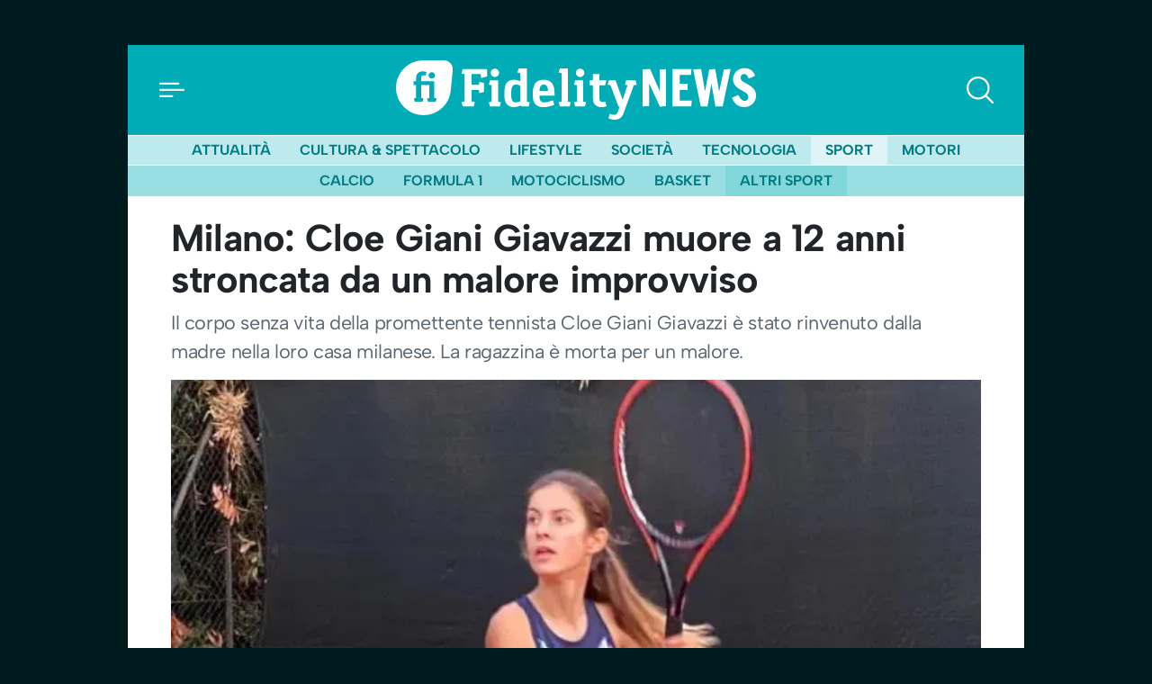

--- FILE ---
content_type: text/html; charset=UTF-8
request_url: https://news.fidelityhouse.eu/altri-sport/milano-cloe-giani-giavazzi-muore-a-12-anni-stroncata-da-un-malore-improvviso-515118.html
body_size: 22194
content:
<!DOCTYPE html>
<html lang="it">

	<head>
		    <meta charset="utf-8">
    <meta name="viewport" content="width=device-width, initial-scale=1">
    <meta name="theme-color" content="#00acb6" media="(prefers-color-scheme: light)">

    <link rel="icon" href="https://news.fidelityhouse.eu/wp-content/themes/fidelityhouse-network-themes/news/assets/img/favicon.ico" sizes="any" type="image/x-icon">
    <link rel="icon" href="https://news.fidelityhouse.eu/wp-content/themes/fidelityhouse-network-themes/news/assets/img/favicon.svg" type="image/svg+xml">
    <link rel="apple-touch-icon" href="https://news.fidelityhouse.eu/wp-content/themes/fidelityhouse-network-themes/news/assets/img/apple-touch-icon.png">

	<link 
      href="https://fonts.bunny.net/css?family=albert-sans:400,400i,700,700i&display=swap"
      rel="stylesheet" 
      type="text/css"
      media="print"
      onload="this.media='all'"
    />
    			<meta name='robots' content='index, follow, max-image-preview:large, max-snippet:-1, max-video-preview:-1' />

	<!-- This site is optimized with the Yoast SEO plugin v20.10 - https://yoast.com/wordpress/plugins/seo/ -->
	<title>Milano: Cloe Giani Giavazzi muore a 12 anni stroncata da un malore improvviso</title>
	<meta name="description" content="Il corpo senza vita della promettente tennista Cloe Giani Giavazzi è stato rinvenuto dalla madre nella loro casa milanese. La ragazzina è morta per un malore." />
	<link rel="canonical" href="https://news.fidelityhouse.eu/altri-sport/milano-cloe-giani-giavazzi-muore-a-12-anni-stroncata-da-un-malore-improvviso-515118.html" />
	<meta property="og:locale" content="it_IT" />
	<meta property="og:type" content="article" />
	<meta property="og:title" content="Cloe Giani Giavazzi, promettente tennista, è morta a 12 anni stroncata da un malore improvviso" />
	<meta property="og:description" content="Il corpo senza vita della promettente tennista Cloe Giani Giavazzi è stato rinvenuto dalla madre nella loro casa milanese. La ragazzina è morta per un malore." />
	<meta property="og:url" content="https://news.fidelityhouse.eu/altri-sport/milano-cloe-giani-giavazzi-muore-a-12-anni-stroncata-da-un-malore-improvviso-515118.html" />
	<meta property="og:site_name" content="Fidelity News" />
	<meta property="article:published_time" content="2021-06-10T12:31:19+00:00" />
	<meta property="og:image" content="https://images.fidhouse.com/fidelitynews/wp-content/uploads/2021/06/1623328278_60c206168133d.jpg?width=1280&height=720&quality=90" />
	<meta property="og:image:width" content="1200" />
	<meta property="og:image:height" content="720" />
	<meta property="og:image:type" content="image/jpeg" />
	<meta name="author" content="Caterina Lenti" />
	<meta name="twitter:label1" content="Scritto da" />
	<meta name="twitter:data1" content="admin" />
	<meta name="twitter:label2" content="Tempo di lettura stimato" />
	<meta name="twitter:data2" content="2 minuti" />
	<!-- / Yoast SEO plugin. -->


<style id='global-styles-inline-css' type='text/css'>
body{--wp--preset--color--black: #000000;--wp--preset--color--cyan-bluish-gray: #abb8c3;--wp--preset--color--white: #ffffff;--wp--preset--color--pale-pink: #f78da7;--wp--preset--color--vivid-red: #cf2e2e;--wp--preset--color--luminous-vivid-orange: #ff6900;--wp--preset--color--luminous-vivid-amber: #fcb900;--wp--preset--color--light-green-cyan: #7bdcb5;--wp--preset--color--vivid-green-cyan: #00d084;--wp--preset--color--pale-cyan-blue: #8ed1fc;--wp--preset--color--vivid-cyan-blue: #0693e3;--wp--preset--color--vivid-purple: #9b51e0;--wp--preset--gradient--vivid-cyan-blue-to-vivid-purple: linear-gradient(135deg,rgba(6,147,227,1) 0%,rgb(155,81,224) 100%);--wp--preset--gradient--light-green-cyan-to-vivid-green-cyan: linear-gradient(135deg,rgb(122,220,180) 0%,rgb(0,208,130) 100%);--wp--preset--gradient--luminous-vivid-amber-to-luminous-vivid-orange: linear-gradient(135deg,rgba(252,185,0,1) 0%,rgba(255,105,0,1) 100%);--wp--preset--gradient--luminous-vivid-orange-to-vivid-red: linear-gradient(135deg,rgba(255,105,0,1) 0%,rgb(207,46,46) 100%);--wp--preset--gradient--very-light-gray-to-cyan-bluish-gray: linear-gradient(135deg,rgb(238,238,238) 0%,rgb(169,184,195) 100%);--wp--preset--gradient--cool-to-warm-spectrum: linear-gradient(135deg,rgb(74,234,220) 0%,rgb(151,120,209) 20%,rgb(207,42,186) 40%,rgb(238,44,130) 60%,rgb(251,105,98) 80%,rgb(254,248,76) 100%);--wp--preset--gradient--blush-light-purple: linear-gradient(135deg,rgb(255,206,236) 0%,rgb(152,150,240) 100%);--wp--preset--gradient--blush-bordeaux: linear-gradient(135deg,rgb(254,205,165) 0%,rgb(254,45,45) 50%,rgb(107,0,62) 100%);--wp--preset--gradient--luminous-dusk: linear-gradient(135deg,rgb(255,203,112) 0%,rgb(199,81,192) 50%,rgb(65,88,208) 100%);--wp--preset--gradient--pale-ocean: linear-gradient(135deg,rgb(255,245,203) 0%,rgb(182,227,212) 50%,rgb(51,167,181) 100%);--wp--preset--gradient--electric-grass: linear-gradient(135deg,rgb(202,248,128) 0%,rgb(113,206,126) 100%);--wp--preset--gradient--midnight: linear-gradient(135deg,rgb(2,3,129) 0%,rgb(40,116,252) 100%);--wp--preset--duotone--dark-grayscale: url('#wp-duotone-dark-grayscale');--wp--preset--duotone--grayscale: url('#wp-duotone-grayscale');--wp--preset--duotone--purple-yellow: url('#wp-duotone-purple-yellow');--wp--preset--duotone--blue-red: url('#wp-duotone-blue-red');--wp--preset--duotone--midnight: url('#wp-duotone-midnight');--wp--preset--duotone--magenta-yellow: url('#wp-duotone-magenta-yellow');--wp--preset--duotone--purple-green: url('#wp-duotone-purple-green');--wp--preset--duotone--blue-orange: url('#wp-duotone-blue-orange');--wp--preset--font-size--small: 13px;--wp--preset--font-size--medium: 20px;--wp--preset--font-size--large: 36px;--wp--preset--font-size--x-large: 42px;--wp--preset--spacing--20: 0.44rem;--wp--preset--spacing--30: 0.67rem;--wp--preset--spacing--40: 1rem;--wp--preset--spacing--50: 1.5rem;--wp--preset--spacing--60: 2.25rem;--wp--preset--spacing--70: 3.38rem;--wp--preset--spacing--80: 5.06rem;--wp--preset--shadow--natural: 6px 6px 9px rgba(0, 0, 0, 0.2);--wp--preset--shadow--deep: 12px 12px 50px rgba(0, 0, 0, 0.4);--wp--preset--shadow--sharp: 6px 6px 0px rgba(0, 0, 0, 0.2);--wp--preset--shadow--outlined: 6px 6px 0px -3px rgba(255, 255, 255, 1), 6px 6px rgba(0, 0, 0, 1);--wp--preset--shadow--crisp: 6px 6px 0px rgba(0, 0, 0, 1);}:where(.is-layout-flex){gap: 0.5em;}body .is-layout-flow > .alignleft{float: left;margin-inline-start: 0;margin-inline-end: 2em;}body .is-layout-flow > .alignright{float: right;margin-inline-start: 2em;margin-inline-end: 0;}body .is-layout-flow > .aligncenter{margin-left: auto !important;margin-right: auto !important;}body .is-layout-constrained > .alignleft{float: left;margin-inline-start: 0;margin-inline-end: 2em;}body .is-layout-constrained > .alignright{float: right;margin-inline-start: 2em;margin-inline-end: 0;}body .is-layout-constrained > .aligncenter{margin-left: auto !important;margin-right: auto !important;}body .is-layout-constrained > :where(:not(.alignleft):not(.alignright):not(.alignfull)){max-width: var(--wp--style--global--content-size);margin-left: auto !important;margin-right: auto !important;}body .is-layout-constrained > .alignwide{max-width: var(--wp--style--global--wide-size);}body .is-layout-flex{display: flex;}body .is-layout-flex{flex-wrap: wrap;align-items: center;}body .is-layout-flex > *{margin: 0;}:where(.wp-block-columns.is-layout-flex){gap: 2em;}.has-black-color{color: var(--wp--preset--color--black) !important;}.has-cyan-bluish-gray-color{color: var(--wp--preset--color--cyan-bluish-gray) !important;}.has-white-color{color: var(--wp--preset--color--white) !important;}.has-pale-pink-color{color: var(--wp--preset--color--pale-pink) !important;}.has-vivid-red-color{color: var(--wp--preset--color--vivid-red) !important;}.has-luminous-vivid-orange-color{color: var(--wp--preset--color--luminous-vivid-orange) !important;}.has-luminous-vivid-amber-color{color: var(--wp--preset--color--luminous-vivid-amber) !important;}.has-light-green-cyan-color{color: var(--wp--preset--color--light-green-cyan) !important;}.has-vivid-green-cyan-color{color: var(--wp--preset--color--vivid-green-cyan) !important;}.has-pale-cyan-blue-color{color: var(--wp--preset--color--pale-cyan-blue) !important;}.has-vivid-cyan-blue-color{color: var(--wp--preset--color--vivid-cyan-blue) !important;}.has-vivid-purple-color{color: var(--wp--preset--color--vivid-purple) !important;}.has-black-background-color{background-color: var(--wp--preset--color--black) !important;}.has-cyan-bluish-gray-background-color{background-color: var(--wp--preset--color--cyan-bluish-gray) !important;}.has-white-background-color{background-color: var(--wp--preset--color--white) !important;}.has-pale-pink-background-color{background-color: var(--wp--preset--color--pale-pink) !important;}.has-vivid-red-background-color{background-color: var(--wp--preset--color--vivid-red) !important;}.has-luminous-vivid-orange-background-color{background-color: var(--wp--preset--color--luminous-vivid-orange) !important;}.has-luminous-vivid-amber-background-color{background-color: var(--wp--preset--color--luminous-vivid-amber) !important;}.has-light-green-cyan-background-color{background-color: var(--wp--preset--color--light-green-cyan) !important;}.has-vivid-green-cyan-background-color{background-color: var(--wp--preset--color--vivid-green-cyan) !important;}.has-pale-cyan-blue-background-color{background-color: var(--wp--preset--color--pale-cyan-blue) !important;}.has-vivid-cyan-blue-background-color{background-color: var(--wp--preset--color--vivid-cyan-blue) !important;}.has-vivid-purple-background-color{background-color: var(--wp--preset--color--vivid-purple) !important;}.has-black-border-color{border-color: var(--wp--preset--color--black) !important;}.has-cyan-bluish-gray-border-color{border-color: var(--wp--preset--color--cyan-bluish-gray) !important;}.has-white-border-color{border-color: var(--wp--preset--color--white) !important;}.has-pale-pink-border-color{border-color: var(--wp--preset--color--pale-pink) !important;}.has-vivid-red-border-color{border-color: var(--wp--preset--color--vivid-red) !important;}.has-luminous-vivid-orange-border-color{border-color: var(--wp--preset--color--luminous-vivid-orange) !important;}.has-luminous-vivid-amber-border-color{border-color: var(--wp--preset--color--luminous-vivid-amber) !important;}.has-light-green-cyan-border-color{border-color: var(--wp--preset--color--light-green-cyan) !important;}.has-vivid-green-cyan-border-color{border-color: var(--wp--preset--color--vivid-green-cyan) !important;}.has-pale-cyan-blue-border-color{border-color: var(--wp--preset--color--pale-cyan-blue) !important;}.has-vivid-cyan-blue-border-color{border-color: var(--wp--preset--color--vivid-cyan-blue) !important;}.has-vivid-purple-border-color{border-color: var(--wp--preset--color--vivid-purple) !important;}.has-vivid-cyan-blue-to-vivid-purple-gradient-background{background: var(--wp--preset--gradient--vivid-cyan-blue-to-vivid-purple) !important;}.has-light-green-cyan-to-vivid-green-cyan-gradient-background{background: var(--wp--preset--gradient--light-green-cyan-to-vivid-green-cyan) !important;}.has-luminous-vivid-amber-to-luminous-vivid-orange-gradient-background{background: var(--wp--preset--gradient--luminous-vivid-amber-to-luminous-vivid-orange) !important;}.has-luminous-vivid-orange-to-vivid-red-gradient-background{background: var(--wp--preset--gradient--luminous-vivid-orange-to-vivid-red) !important;}.has-very-light-gray-to-cyan-bluish-gray-gradient-background{background: var(--wp--preset--gradient--very-light-gray-to-cyan-bluish-gray) !important;}.has-cool-to-warm-spectrum-gradient-background{background: var(--wp--preset--gradient--cool-to-warm-spectrum) !important;}.has-blush-light-purple-gradient-background{background: var(--wp--preset--gradient--blush-light-purple) !important;}.has-blush-bordeaux-gradient-background{background: var(--wp--preset--gradient--blush-bordeaux) !important;}.has-luminous-dusk-gradient-background{background: var(--wp--preset--gradient--luminous-dusk) !important;}.has-pale-ocean-gradient-background{background: var(--wp--preset--gradient--pale-ocean) !important;}.has-electric-grass-gradient-background{background: var(--wp--preset--gradient--electric-grass) !important;}.has-midnight-gradient-background{background: var(--wp--preset--gradient--midnight) !important;}.has-small-font-size{font-size: var(--wp--preset--font-size--small) !important;}.has-medium-font-size{font-size: var(--wp--preset--font-size--medium) !important;}.has-large-font-size{font-size: var(--wp--preset--font-size--large) !important;}.has-x-large-font-size{font-size: var(--wp--preset--font-size--x-large) !important;}
.wp-block-navigation a:where(:not(.wp-element-button)){color: inherit;}
:where(.wp-block-columns.is-layout-flex){gap: 2em;}
.wp-block-pullquote{font-size: 1.5em;line-height: 1.6;}
</style>
<style id='main_css-inline-css' type='text/css'>
/*!
 * Bootstrap  v5.2.3 (https://getbootstrap.com/)
 * Copyright 2011-2022 The Bootstrap Authors
 * Copyright 2011-2022 Twitter, Inc.
 * Licensed under MIT (https://github.com/twbs/bootstrap/blob/main/LICENSE)
 */:root{--bs-blue: #0d6efd;--bs-indigo: #6610f2;--bs-purple: #6f42c1;--bs-pink: #d63384;--bs-red: #dc3545;--bs-orange: #fd7e14;--bs-yellow: #ffc107;--bs-green: #198754;--bs-teal: #20c997;--bs-cyan: #0dcaf0;--bs-black: #000;--bs-white: #fff;--bs-gray: #6c757d;--bs-gray-dark: #343a40;--bs-gray-100: #f8f9fa;--bs-gray-200: #e9ecef;--bs-gray-300: #dee2e6;--bs-gray-400: #ced4da;--bs-gray-500: #adb5bd;--bs-gray-600: #6c757d;--bs-gray-700: #495057;--bs-gray-800: #343a40;--bs-gray-900: #212529;--bs-primary: #00acb6;--bs-secondary: #6c757d;--bs-success: #198754;--bs-info: #0dcaf0;--bs-warning: #ffc107;--bs-danger: #dc3545;--bs-light: #f8f9fa;--bs-dark: #212529;--bs-primary-rgb: 0, 172, 182;--bs-secondary-rgb: 108, 117, 125;--bs-success-rgb: 25, 135, 84;--bs-info-rgb: 13, 202, 240;--bs-warning-rgb: 255, 193, 7;--bs-danger-rgb: 220, 53, 69;--bs-light-rgb: 248, 249, 250;--bs-dark-rgb: 33, 37, 41;--bs-white-rgb: 255, 255, 255;--bs-black-rgb: 0, 0, 0;--bs-body-color-rgb: 33, 37, 41;--bs-body-bg-rgb: 0, 27, 29;--bs-font-sans-serif: "Albert Sans", system-ui, -apple-system, "Segoe UI", Roboto, "Helvetica Neue", "Noto Sans", "Liberation Sans", Arial, sans-serif, "Apple Color Emoji", "Segoe UI Emoji", "Segoe UI Symbol", "Noto Color Emoji";--bs-font-monospace: SFMono-Regular, Menlo, Monaco, Consolas, "Liberation Mono", "Courier New", monospace;--bs-gradient: linear-gradient(180deg, rgba(255, 255, 255, 0.15), rgba(255, 255, 255, 0));--bs-body-font-family: var(--bs-font-sans-serif);--bs-body-font-size:1rem;--bs-body-font-weight: 400;--bs-body-line-height: 1.5;--bs-body-color: #212529;--bs-body-bg: #001b1d;--bs-border-width: 1px;--bs-border-style: solid;--bs-border-color: #dee2e6;--bs-border-color-translucent: rgba(0, 0, 0, 0.175);--bs-border-radius: 0.375rem;--bs-border-radius-sm: 0.25rem;--bs-border-radius-lg: 0.5rem;--bs-border-radius-xl: 1rem;--bs-border-radius-2xl: 2rem;--bs-border-radius-pill: 50rem;--bs-link-color: #007c83;--bs-link-hover-color: #006369;--bs-code-color: #d63384;--bs-highlight-bg: #fff3cd}*,*::before,*::after{box-sizing:border-box}@media(prefers-reduced-motion: no-preference){:root{scroll-behavior:smooth}}body{margin:0;font-family:var(--bs-body-font-family);font-size:var(--bs-body-font-size);font-weight:var(--bs-body-font-weight);line-height:var(--bs-body-line-height);color:var(--bs-body-color);text-align:var(--bs-body-text-align);background-color:var(--bs-body-bg);-webkit-text-size-adjust:100%;-webkit-tap-highlight-color:rgba(0,0,0,0)}h4,.h4,.TitSection__title,h3,.h3,h2,.h2,h1,.h1{margin-top:0;margin-bottom:.5rem;font-weight:700;line-height:1.2}h1,.h1{font-size:calc(1.375rem + 1.5vw)}@media(min-width: 1200px){h1,.h1{font-size:2.5rem}}h2,.h2{font-size:calc(1.325rem + 0.9vw)}@media(min-width: 1200px){h2,.h2{font-size:2rem}}h3,.h3{font-size:calc(1.3rem + 0.6vw)}@media(min-width: 1200px){h3,.h3{font-size:1.75rem}}h4,.h4,.TitSection__title{font-size:calc(1.275rem + 0.3vw)}@media(min-width: 1200px){h4,.h4,.TitSection__title{font-size:1.5rem}}p{margin-top:0;margin-bottom:1rem}ol,ul{padding-left:2rem}ol,ul{margin-top:0;margin-bottom:1rem}ol ol,ul ul,ol ul,ul ol{margin-bottom:0}b{font-weight:bolder}small,.small{font-size:0.875em}a{color:var(--bs-link-color);text-decoration:underline}a:hover{color:var(--bs-link-hover-color)}a:not([href]):not([class]),a:not([href]):not([class]):hover{color:inherit;text-decoration:none}code{font-family:var(--bs-font-monospace);font-size:1em}code{font-size:0.875em;color:var(--bs-code-color);word-wrap:break-word}a>code{color:inherit}img,svg{vertical-align:middle}label{display:inline-block}button{border-radius:0}button:focus:not(:focus-visible){outline:0}input,button,select{margin:0;font-family:inherit;font-size:inherit;line-height:inherit}button,select{text-transform:none}[role=button]{cursor:pointer}select{word-wrap:normal}select:disabled{opacity:1}[list]:not([type=date]):not([type=datetime-local]):not([type=month]):not([type=week]):not([type=time])::-webkit-calendar-picker-indicator{display:none !important}button,[type=button],[type=reset],[type=submit]{-webkit-appearance:button}button:not(:disabled),[type=button]:not(:disabled),[type=reset]:not(:disabled),[type=submit]:not(:disabled){cursor:pointer}::-moz-focus-inner{padding:0;border-style:none}::-webkit-datetime-edit-fields-wrapper,::-webkit-datetime-edit-text,::-webkit-datetime-edit-minute,::-webkit-datetime-edit-hour-field,::-webkit-datetime-edit-day-field,::-webkit-datetime-edit-month-field,::-webkit-datetime-edit-year-field{padding:0}::-webkit-inner-spin-button{height:auto}[type=search]{outline-offset:-2px;-webkit-appearance:textfield}::-webkit-search-decoration{-webkit-appearance:none}::-webkit-color-swatch-wrapper{padding:0}::file-selector-button{font:inherit;-webkit-appearance:button}output{display:inline-block}iframe{border:0}progress{vertical-align:baseline}[hidden]{display:none !important}.container{--bs-gutter-x: 1.5rem;--bs-gutter-y: 0;width:100%;padding-right:calc(var(--bs-gutter-x)*.5);padding-left:calc(var(--bs-gutter-x)*.5);margin-right:auto;margin-left:auto}@media(min-width: 576px){.container{max-width:540px}}@media(min-width: 768px){.container{max-width:720px}}@media(min-width: 992px){.container{max-width:960px}}@media(min-width: 1200px){.container{max-width:1140px}}@media(min-width: 1400px){.container{max-width:1320px}}.g-0{--bs-gutter-x: 0}.g-0{--bs-gutter-y: 0}.form-control{display:block;width:100%;padding:.375rem .75rem;font-size:1rem;font-weight:400;line-height:1.5;color:#212529;background-color:#fff;background-clip:padding-box;border:1px solid #ced4da;appearance:none;border-radius:0;box-shadow:0;transition:border-color .15s ease-in-out,box-shadow .15s ease-in-out}@media(prefers-reduced-motion: reduce){.form-control{transition:none}}.form-control[type=file]{overflow:hidden}.form-control[type=file]:not(:disabled):not([readonly]){cursor:pointer}.form-control:focus{color:#212529;background-color:#fff;border-color:#80d6db;outline:0;box-shadow:0,0 0 0 .25rem rgba(0,172,182,.25)}.form-control::-webkit-date-and-time-value{height:1.5em}.form-control::placeholder{color:#6c757d;opacity:1}.form-control:disabled{background-color:#e9ecef;opacity:1}.form-control::file-selector-button{padding:.375rem .75rem;margin:-0.375rem -0.75rem;margin-inline-end:.75rem;color:#212529;background-color:#e9ecef;pointer-events:none;border-color:inherit;border-style:solid;border-width:0;border-inline-end-width:1px;border-radius:0;transition:color .15s ease-in-out,background-color .15s ease-in-out,border-color .15s ease-in-out,box-shadow .15s ease-in-out}@media(prefers-reduced-motion: reduce){.form-control::file-selector-button{transition:none}}.form-control:hover:not(:disabled):not([readonly])::file-selector-button{background-color:#dde0e3}.form-control-lg{min-height:calc(1.5em + 1rem + 2px);padding:.5rem 1rem;font-size:1.25rem;border-radius:0}.form-control-lg::file-selector-button{padding:.5rem 1rem;margin:-0.5rem -1rem;margin-inline-end:1rem}.input-group{position:relative;display:flex;flex-wrap:wrap;align-items:stretch;width:100%}.input-group>.form-control{position:relative;flex:1 1 auto;width:1%;min-width:0}.input-group>.form-control:focus{z-index:5}.input-group .btn{position:relative;z-index:2}.input-group .btn:focus{z-index:5}.input-group:not(.has-validation)>:not(:last-child):not(.dropdown-toggle):not(.dropdown-menu):not(.form-floating){border-top-right-radius:0;border-bottom-right-radius:0}.input-group>:not(:first-child):not(.dropdown-menu):not(.valid-tooltip):not(.valid-feedback):not(.invalid-tooltip):not(.invalid-feedback){margin-left:-1px;border-top-left-radius:0;border-bottom-left-radius:0}.btn{--bs-btn-padding-x: 0.75rem;--bs-btn-padding-y: 0.375rem;--bs-btn-font-family: ;--bs-btn-font-size:1rem;--bs-btn-font-weight: 400;--bs-btn-line-height: 1.5;--bs-btn-color: #212529;--bs-btn-bg: transparent;--bs-btn-border-width: 1px;--bs-btn-border-color: transparent;--bs-btn-border-radius: 0;--bs-btn-hover-border-color: transparent;--bs-btn-box-shadow: none;--bs-btn-disabled-opacity: 0.65;--bs-btn-focus-box-shadow: 0 0 0 0.25rem rgba(var(--bs-btn-focus-shadow-rgb), .5);display:inline-block;padding:var(--bs-btn-padding-y) var(--bs-btn-padding-x);font-family:var(--bs-btn-font-family);font-size:var(--bs-btn-font-size);font-weight:var(--bs-btn-font-weight);line-height:var(--bs-btn-line-height);color:var(--bs-btn-color);text-align:center;text-decoration:none;vertical-align:middle;cursor:pointer;user-select:none;border:var(--bs-btn-border-width) solid var(--bs-btn-border-color);border-radius:var(--bs-btn-border-radius);background-color:var(--bs-btn-bg);box-shadow:var(--bs-btn-box-shadow);transition:color .15s ease-in-out,background-color .15s ease-in-out,border-color .15s ease-in-out,box-shadow .15s ease-in-out}@media(prefers-reduced-motion: reduce){.btn{transition:none}}.btn:hover{color:var(--bs-btn-hover-color);background-color:var(--bs-btn-hover-bg);border-color:var(--bs-btn-hover-border-color)}.btn:focus-visible{color:var(--bs-btn-hover-color);background-color:var(--bs-btn-hover-bg);border-color:var(--bs-btn-hover-border-color);outline:0;box-shadow:var(--bs-btn-box-shadow),var(--bs-btn-focus-box-shadow)}:not(.btn-check)+.btn:active,.btn:first-child:active,.btn.active,.btn.show{color:var(--bs-btn-active-color);background-color:var(--bs-btn-active-bg);border-color:var(--bs-btn-active-border-color);box-shadow:var(--bs-btn-active-shadow)}:not(.btn-check)+.btn:active:focus-visible,.btn:first-child:active:focus-visible,.btn.active:focus-visible,.btn.show:focus-visible{box-shadow:var(--bs-btn-active-shadow),var(--bs-btn-focus-box-shadow)}.btn:disabled,.btn.disabled{color:var(--bs-btn-disabled-color);pointer-events:none;background-color:var(--bs-btn-disabled-bg);border-color:var(--bs-btn-disabled-border-color);opacity:var(--bs-btn-disabled-opacity);box-shadow:none}.btn-primary{--bs-btn-color: #000;--bs-btn-bg: #00acb6;--bs-btn-border-color: #00acb6;--bs-btn-hover-color: #000;--bs-btn-hover-bg: #26b8c1;--bs-btn-hover-border-color: #1ab4bd;--bs-btn-focus-shadow-rgb: 0, 146, 155;--bs-btn-active-color: #000;--bs-btn-active-bg: #33bdc5;--bs-btn-active-border-color: #1ab4bd;--bs-btn-active-shadow: inset 0 3px 5px rgba(0, 0, 0, 0.125);--bs-btn-disabled-color: #000;--bs-btn-disabled-bg: #00acb6;--bs-btn-disabled-border-color: #00acb6}.offcanvas--menu .wrap-category .btn{--bs-btn-color: #000;--bs-btn-bg: #f8f9fa;--bs-btn-border-color: #f8f9fa;--bs-btn-hover-color: #000;--bs-btn-hover-bg: #d3d4d5;--bs-btn-hover-border-color: #c6c7c8;--bs-btn-focus-shadow-rgb: 211, 212, 213;--bs-btn-active-color: #000;--bs-btn-active-bg: #c6c7c8;--bs-btn-active-border-color: #babbbc;--bs-btn-active-shadow: inset 0 3px 5px rgba(0, 0, 0, 0.125);--bs-btn-disabled-color: #000;--bs-btn-disabled-bg: #f8f9fa;--bs-btn-disabled-border-color: #f8f9fa}.btn-outline-primary{--bs-btn-color: #00acb6;--bs-btn-border-color: #00acb6;--bs-btn-hover-color: #000;--bs-btn-hover-bg: #00acb6;--bs-btn-hover-border-color: #00acb6;--bs-btn-focus-shadow-rgb: 0, 172, 182;--bs-btn-active-color: #000;--bs-btn-active-bg: #00acb6;--bs-btn-active-border-color: #00acb6;--bs-btn-active-shadow: inset 0 3px 5px rgba(0, 0, 0, 0.125);--bs-btn-disabled-color: #00acb6;--bs-btn-disabled-bg: transparent;--bs-btn-disabled-border-color: #00acb6;--bs-gradient: none}.offcanvas--menu .wrap-login .btn,.footer .wrap-login .btn{--bs-btn-color: #f8f9fa;--bs-btn-border-color: #f8f9fa;--bs-btn-hover-color: #000;--bs-btn-hover-bg: #f8f9fa;--bs-btn-hover-border-color: #f8f9fa;--bs-btn-focus-shadow-rgb: 248, 249, 250;--bs-btn-active-color: #000;--bs-btn-active-bg: #f8f9fa;--bs-btn-active-border-color: #f8f9fa;--bs-btn-active-shadow: inset 0 3px 5px rgba(0, 0, 0, 0.125);--bs-btn-disabled-color: #f8f9fa;--bs-btn-disabled-bg: transparent;--bs-btn-disabled-border-color: #f8f9fa;--bs-gradient: none}.btn-lg{--bs-btn-padding-y: 0.5rem;--bs-btn-padding-x: 1rem;--bs-btn-font-size:1.25rem;--bs-btn-border-radius: 0}.fade{transition:opacity .15s linear}@media(prefers-reduced-motion: reduce){.fade{transition:none}}.fade:not(.show){opacity:0}.dropdown{position:relative}.nav{--bs-nav-link-padding-x: 1rem;--bs-nav-link-padding-y: 0.5rem;--bs-nav-link-font-weight: ;--bs-nav-link-color: var(--bs-link-color);--bs-nav-link-hover-color: var(--bs-link-hover-color);--bs-nav-link-disabled-color: #6c757d;display:flex;flex-wrap:wrap;padding-left:0;margin-bottom:0;list-style:none}.nav-link{display:block;padding:var(--bs-nav-link-padding-y) var(--bs-nav-link-padding-x);font-size:var(--bs-nav-link-font-size);font-weight:var(--bs-nav-link-font-weight);color:var(--bs-nav-link-color);text-decoration:none;transition:color .15s ease-in-out,background-color .15s ease-in-out,border-color .15s ease-in-out}@media(prefers-reduced-motion: reduce){.nav-link{transition:none}}.nav-link:hover,.nav-link:focus{color:var(--bs-nav-link-hover-color)}.nav-link.disabled{color:var(--bs-nav-link-disabled-color);pointer-events:none;cursor:default}.nav-pills{--bs-nav-pills-border-radius: 0.375rem;--bs-nav-pills-link-active-color: #fff;--bs-nav-pills-link-active-bg: #00acb6}.nav-pills .nav-link{background:none;border:0;border-radius:var(--bs-nav-pills-border-radius)}.nav-pills .nav-link:disabled{color:var(--bs-nav-link-disabled-color);background-color:rgba(0,0,0,0);border-color:rgba(0,0,0,0)}.nav-pills .nav-link.active,.nav-pills .show>.nav-link{color:var(--bs-nav-pills-link-active-color);background-color:var(--bs-nav-pills-link-active-bg)}.card{--bs-card-spacer-y: 1rem;--bs-card-spacer-x: 1rem;--bs-card-title-spacer-y: 0.5rem;--bs-card-border-width: 0;--bs-card-border-color: var(--bs-border-color-translucent);--bs-card-border-radius: 0.25rem;--bs-card-box-shadow: 0 0.125rem 0.25rem rgba(0, 0, 0, 0.25);--bs-card-inner-border-radius: 0.25rem;--bs-card-cap-padding-y: 0.5rem;--bs-card-cap-padding-x: 1rem;--bs-card-cap-bg: rgba(0, 0, 0, 0.03);--bs-card-cap-color: ;--bs-card-height: ;--bs-card-color: ;--bs-card-bg: #fff;--bs-card-img-overlay-padding: 1rem;--bs-card-group-margin: 0.75rem;position:relative;display:flex;flex-direction:column;min-width:0;height:var(--bs-card-height);word-wrap:break-word;background-color:var(--bs-card-bg);background-clip:border-box;border:var(--bs-card-border-width) solid var(--bs-card-border-color);border-radius:var(--bs-card-border-radius);box-shadow:var(--bs-card-box-shadow)}.card-body{flex:1 1 auto;padding:var(--bs-card-spacer-y) var(--bs-card-spacer-x);color:var(--bs-card-color)}.card-title{margin-bottom:var(--bs-card-title-spacer-y)}.card-img-overlay{position:absolute;top:0;right:0;bottom:0;left:0;padding:var(--bs-card-img-overlay-padding);border-radius:var(--bs-card-inner-border-radius)}.card-img{width:100%}.card-img{border-top-left-radius:var(--bs-card-inner-border-radius);border-top-right-radius:var(--bs-card-inner-border-radius)}.card-img{border-bottom-right-radius:var(--bs-card-inner-border-radius);border-bottom-left-radius:var(--bs-card-inner-border-radius)}.pagination{--bs-pagination-padding-x: 0.75rem;--bs-pagination-padding-y: 0.375rem;--bs-pagination-font-size:1rem;--bs-pagination-color: var(--bs-link-color);--bs-pagination-bg: #fff;--bs-pagination-border-width: 1px;--bs-pagination-border-color: #dee2e6;--bs-pagination-border-radius: 0.375rem;--bs-pagination-hover-color: var(--bs-link-hover-color);--bs-pagination-hover-bg: #e9ecef;--bs-pagination-hover-border-color: #dee2e6;--bs-pagination-focus-color: var(--bs-link-hover-color);--bs-pagination-focus-bg: #e9ecef;--bs-pagination-focus-box-shadow: 0 0 0 0.25rem rgba(0, 172, 182, 0.25);--bs-pagination-active-color: #fff;--bs-pagination-active-bg: #00acb6;--bs-pagination-active-border-color: #00acb6;--bs-pagination-disabled-color: #6c757d;--bs-pagination-disabled-bg: #fff;--bs-pagination-disabled-border-color: #dee2e6;display:flex;padding-left:0;list-style:none}.page-link{position:relative;display:block;padding:var(--bs-pagination-padding-y) var(--bs-pagination-padding-x);font-size:var(--bs-pagination-font-size);color:var(--bs-pagination-color);text-decoration:none;background-color:var(--bs-pagination-bg);border:var(--bs-pagination-border-width) solid var(--bs-pagination-border-color);transition:color .15s ease-in-out,background-color .15s ease-in-out,border-color .15s ease-in-out,box-shadow .15s ease-in-out}@media(prefers-reduced-motion: reduce){.page-link{transition:none}}.page-link:hover{z-index:2;color:var(--bs-pagination-hover-color);background-color:var(--bs-pagination-hover-bg);border-color:var(--bs-pagination-hover-border-color)}.page-link:focus{z-index:3;color:var(--bs-pagination-focus-color);background-color:var(--bs-pagination-focus-bg);outline:0;box-shadow:var(--bs-pagination-focus-box-shadow)}.page-link.active,.active>.page-link{z-index:3;color:var(--bs-pagination-active-color);background-color:var(--bs-pagination-active-bg);border-color:var(--bs-pagination-active-border-color)}.page-link.disabled,.disabled>.page-link{color:var(--bs-pagination-disabled-color);pointer-events:none;background-color:var(--bs-pagination-disabled-bg);border-color:var(--bs-pagination-disabled-border-color)}.page-item:not(:first-child) .page-link{margin-left:-1px}.page-item:first-child .page-link{border-top-left-radius:var(--bs-pagination-border-radius);border-bottom-left-radius:var(--bs-pagination-border-radius)}.page-item:last-child .page-link{border-top-right-radius:var(--bs-pagination-border-radius);border-bottom-right-radius:var(--bs-pagination-border-radius)}.badge{--bs-badge-padding-x: 0.65em;--bs-badge-padding-y: 0.35em;--bs-badge-font-size:0.75em;--bs-badge-font-weight: 700;--bs-badge-color: #fff;--bs-badge-border-radius: 0.375rem;display:inline-block;padding:var(--bs-badge-padding-y) var(--bs-badge-padding-x);font-size:var(--bs-badge-font-size);font-weight:var(--bs-badge-font-weight);line-height:1;color:var(--bs-badge-color);text-align:center;white-space:nowrap;vertical-align:baseline;border-radius:var(--bs-badge-border-radius)}.badge:empty{display:none}.btn .badge{position:relative;top:-1px}@keyframes progress-bar-stripes{0%{background-position-x:1rem}}.progress{--bs-progress-height: 1rem;--bs-progress-font-size:0.75rem;--bs-progress-bg: #e9ecef;--bs-progress-border-radius: 0.375rem;--bs-progress-box-shadow: inset 0 1px 2px rgba(0, 0, 0, 0.075);--bs-progress-bar-color: #fff;--bs-progress-bar-bg: #00acb6;--bs-progress-bar-transition: width 0.6s ease;display:flex;height:var(--bs-progress-height);overflow:hidden;font-size:var(--bs-progress-font-size);background-color:var(--bs-progress-bg);border-radius:var(--bs-progress-border-radius);box-shadow:var(--bs-progress-box-shadow)}.btn-close{box-sizing:content-box;width:1em;height:1em;padding:.25em .25em;color:#000;background:rgba(0,0,0,0) url("data:image/svg+xml,%3csvg xmlns=%27http://www.w3.org/2000/svg%27 viewBox=%270 0 16 16%27 fill=%27%23000%27%3e%3cpath d=%27M.293.293a1 1 0 0 1 1.414 0L8 6.586 14.293.293a1 1 0 1 1 1.414 1.414L9.414 8l6.293 6.293a1 1 0 0 1-1.414 1.414L8 9.414l-6.293 6.293a1 1 0 0 1-1.414-1.414L6.586 8 .293 1.707a1 1 0 0 1 0-1.414z%27/%3e%3c/svg%3e") center/1em auto no-repeat;border:0;border-radius:.375rem;opacity:.5}.btn-close:hover{color:#000;text-decoration:none;opacity:.75}.btn-close:focus{outline:0;box-shadow:0 0 0 .25rem rgba(0,172,182,.25);opacity:1}.btn-close:disabled,.btn-close.disabled{pointer-events:none;user-select:none;opacity:.25}.modal{--bs-modal-zindex: 1055;--bs-modal-width: 500px;--bs-modal-padding: 1rem;--bs-modal-margin: 0.5rem;--bs-modal-color: ;--bs-modal-bg: #fff;--bs-modal-border-color: var(--bs-border-color-translucent);--bs-modal-border-width: 1px;--bs-modal-border-radius: 0.5rem;--bs-modal-box-shadow: 0 0.125rem 0.25rem rgba(0, 0, 0, 0.25);--bs-modal-inner-border-radius: calc(0.5rem - 1px);--bs-modal-header-padding-x: 1rem;--bs-modal-header-padding-y: 1rem;--bs-modal-header-padding: 1rem 1rem;--bs-modal-header-border-color: var(--bs-border-color);--bs-modal-header-border-width: 1px;--bs-modal-title-line-height: 1.5;--bs-modal-footer-gap: 0.5rem;--bs-modal-footer-bg: ;--bs-modal-footer-border-color: var(--bs-border-color);--bs-modal-footer-border-width: 1px;position:fixed;top:0;left:0;z-index:var(--bs-modal-zindex);display:none;width:100%;height:100%;overflow-x:hidden;overflow-y:auto;outline:0}@media(min-width: 576px){.modal{--bs-modal-margin: 1.75rem;--bs-modal-box-shadow: 0 0.5rem 1rem rgba(0, 0, 0, 0.15)}}.tooltip{--bs-tooltip-zindex: 1080;--bs-tooltip-max-width: 200px;--bs-tooltip-padding-x: 0.5rem;--bs-tooltip-padding-y: 0.25rem;--bs-tooltip-margin: ;--bs-tooltip-font-size:0.875rem;--bs-tooltip-color: #fff;--bs-tooltip-bg: #000;--bs-tooltip-border-radius: 0.375rem;--bs-tooltip-opacity: 0.9;--bs-tooltip-arrow-width: 0.8rem;--bs-tooltip-arrow-height: 0.4rem;z-index:var(--bs-tooltip-zindex);display:block;padding:var(--bs-tooltip-arrow-height);margin:var(--bs-tooltip-margin);font-family:var(--bs-font-sans-serif);font-style:normal;font-weight:400;line-height:1.5;text-align:left;text-align:start;text-decoration:none;text-shadow:none;text-transform:none;letter-spacing:normal;word-break:normal;white-space:normal;word-spacing:normal;line-break:auto;font-size:var(--bs-tooltip-font-size);word-wrap:break-word;opacity:0}.tooltip.show{opacity:var(--bs-tooltip-opacity)}.tooltip .tooltip-arrow{display:block;width:var(--bs-tooltip-arrow-width);height:var(--bs-tooltip-arrow-height)}.tooltip .tooltip-arrow::before{position:absolute;content:"";border-color:rgba(0,0,0,0);border-style:solid}.bs-tooltip-top .tooltip-arrow,.bs-tooltip-auto[data-popper-placement^=top] .tooltip-arrow{bottom:0}.bs-tooltip-top .tooltip-arrow::before,.bs-tooltip-auto[data-popper-placement^=top] .tooltip-arrow::before{top:-1px;border-width:var(--bs-tooltip-arrow-height) calc(var(--bs-tooltip-arrow-width)*.5) 0;border-top-color:var(--bs-tooltip-bg)}.bs-tooltip-end .tooltip-arrow,.bs-tooltip-auto[data-popper-placement^=right] .tooltip-arrow{left:0;width:var(--bs-tooltip-arrow-height);height:var(--bs-tooltip-arrow-width)}.bs-tooltip-end .tooltip-arrow::before,.bs-tooltip-auto[data-popper-placement^=right] .tooltip-arrow::before{right:-1px;border-width:calc(var(--bs-tooltip-arrow-width)*.5) var(--bs-tooltip-arrow-height) calc(var(--bs-tooltip-arrow-width)*.5) 0;border-right-color:var(--bs-tooltip-bg)}.bs-tooltip-bottom .tooltip-arrow,.bs-tooltip-auto[data-popper-placement^=bottom] .tooltip-arrow{top:0}.bs-tooltip-bottom .tooltip-arrow::before,.bs-tooltip-auto[data-popper-placement^=bottom] .tooltip-arrow::before{bottom:-1px;border-width:0 calc(var(--bs-tooltip-arrow-width)*.5) var(--bs-tooltip-arrow-height);border-bottom-color:var(--bs-tooltip-bg)}.bs-tooltip-start .tooltip-arrow,.bs-tooltip-auto[data-popper-placement^=left] .tooltip-arrow{right:0;width:var(--bs-tooltip-arrow-height);height:var(--bs-tooltip-arrow-width)}.bs-tooltip-start .tooltip-arrow::before,.bs-tooltip-auto[data-popper-placement^=left] .tooltip-arrow::before{left:-1px;border-width:calc(var(--bs-tooltip-arrow-width)*.5) 0 calc(var(--bs-tooltip-arrow-width)*.5) var(--bs-tooltip-arrow-height);border-left-color:var(--bs-tooltip-bg)}.tooltip-inner{max-width:var(--bs-tooltip-max-width);padding:var(--bs-tooltip-padding-y) var(--bs-tooltip-padding-x);color:var(--bs-tooltip-color);text-align:center;background-color:var(--bs-tooltip-bg);border-radius:var(--bs-tooltip-border-radius)}.popover{--bs-popover-zindex: 1070;--bs-popover-max-width: 276px;--bs-popover-font-size:0.875rem;--bs-popover-bg: #fff;--bs-popover-border-width: 1px;--bs-popover-border-color: var(--bs-border-color-translucent);--bs-popover-border-radius: 0.5rem;--bs-popover-inner-border-radius: calc(0.5rem - 1px);--bs-popover-box-shadow: 0 0.5rem 1rem rgba(0, 0, 0, 0.15);--bs-popover-header-padding-x: 1rem;--bs-popover-header-padding-y: 0.5rem;--bs-popover-header-font-size:1rem;--bs-popover-header-color: ;--bs-popover-header-bg: #f0f0f0;--bs-popover-body-padding-x: 1rem;--bs-popover-body-padding-y: 1rem;--bs-popover-body-color: #212529;--bs-popover-arrow-width: 1rem;--bs-popover-arrow-height: 0.5rem;--bs-popover-arrow-border: var(--bs-popover-border-color);z-index:var(--bs-popover-zindex);display:block;max-width:var(--bs-popover-max-width);font-family:var(--bs-font-sans-serif);font-style:normal;font-weight:400;line-height:1.5;text-align:left;text-align:start;text-decoration:none;text-shadow:none;text-transform:none;letter-spacing:normal;word-break:normal;white-space:normal;word-spacing:normal;line-break:auto;font-size:var(--bs-popover-font-size);word-wrap:break-word;background-color:var(--bs-popover-bg);background-clip:padding-box;border:var(--bs-popover-border-width) solid var(--bs-popover-border-color);border-radius:var(--bs-popover-border-radius);box-shadow:var(--bs-popover-box-shadow)}.carousel{position:relative}@keyframes spinner-border{to{transform:rotate(360deg) /* rtl:ignore */}}@keyframes spinner-grow{0%{transform:scale(0)}50%{opacity:1;transform:none}}.offcanvas{--bs-offcanvas-zindex: 1045;--bs-offcanvas-width: 400px;--bs-offcanvas-height: 30vh;--bs-offcanvas-padding-x: 1rem;--bs-offcanvas-padding-y: 1rem;--bs-offcanvas-color: ;--bs-offcanvas-bg: #fff;--bs-offcanvas-border-width: 1px;--bs-offcanvas-border-color: var(--bs-border-color-translucent);--bs-offcanvas-box-shadow: 0 0.125rem 0.25rem rgba(0, 0, 0, 0.25)}.offcanvas{position:fixed;bottom:0;z-index:var(--bs-offcanvas-zindex);display:flex;flex-direction:column;max-width:100%;color:var(--bs-offcanvas-color);visibility:hidden;background-color:var(--bs-offcanvas-bg);background-clip:padding-box;outline:0;box-shadow:var(--bs-offcanvas-box-shadow);transition:transform .3s ease-in-out}@media(prefers-reduced-motion: reduce){.offcanvas{transition:none}}.offcanvas.offcanvas-start{top:0;left:0;width:var(--bs-offcanvas-width);border-right:var(--bs-offcanvas-border-width) solid var(--bs-offcanvas-border-color);transform:translateX(-100%)}.offcanvas.showing,.offcanvas.show:not(.hiding){transform:none}.offcanvas.showing,.offcanvas.hiding,.offcanvas.show{visibility:visible}.offcanvas-backdrop{position:fixed;top:0;left:0;z-index:1040;width:100vw;height:100vh;background-color:#000}.offcanvas-backdrop.fade{opacity:0}.offcanvas-backdrop.show{opacity:.5}.offcanvas-header{display:flex;align-items:center;justify-content:space-between;padding:var(--bs-offcanvas-padding-y) var(--bs-offcanvas-padding-x)}.offcanvas-header .btn-close{padding:calc(var(--bs-offcanvas-padding-y)*.5) calc(var(--bs-offcanvas-padding-x)*.5);margin-top:calc(-0.5*var(--bs-offcanvas-padding-y));margin-right:calc(-0.5*var(--bs-offcanvas-padding-x));margin-bottom:calc(-0.5*var(--bs-offcanvas-padding-y))}.offcanvas-body{flex-grow:1;padding:var(--bs-offcanvas-padding-y) var(--bs-offcanvas-padding-x);overflow-y:auto}.placeholder{display:inline-block;min-height:1em;vertical-align:middle;cursor:wait;background-color:currentcolor;opacity:.5}.placeholder.btn::before{display:inline-block;content:""}@keyframes placeholder-glow{50%{opacity:.2}}@keyframes placeholder-wave{100%{mask-position:-200% 0%}}.text-bg-light{color:#000 !important;background-color:RGBA(248, 249, 250, var(--bs-bg-opacity, 1)) !important}.link-primary{color:#00acb6 !important}.link-primary:hover,.link-primary:focus{color:#33bdc5 !important}.ratio{position:relative;width:100%}.ratio::before{display:block;padding-top:var(--bs-aspect-ratio);content:""}.ratio>*{position:absolute;top:0;left:0;width:100%;height:100%}.ratio-1x1{--bs-aspect-ratio: 100%}.ratio-3x2{--bs-aspect-ratio: 66.6666666667%}.ratio-16x9{--bs-aspect-ratio: 56.25%}.stretched-link::after{position:absolute;top:0;right:0;bottom:0;left:0;z-index:1;content:""}.d-inline-block{display:inline-block !important}.d-grid{display:grid !important}.d-flex{display:flex !important}.d-none{display:none !important}.position-relative{position:relative !important}.w-100{width:100% !important}.h-100{height:100% !important}.flex-fill{flex:1 1 auto !important}.flex-column{flex-direction:column !important}.flex-shrink-0{flex-shrink:0 !important}.justify-content-center{justify-content:center !important}.justify-content-between{justify-content:space-between !important}.align-items-start{align-items:flex-start !important}.align-items-center{align-items:center !important}.m-0{margin:0 !important}.mx-auto{margin-right:auto !important;margin-left:auto !important}.my-4{margin-top:1.5rem !important;margin-bottom:1.5rem !important}.mt-2{margin-top:.5rem !important}.mt-4{margin-top:1.5rem !important}.mb-0{margin-bottom:0 !important}.mb-2{margin-bottom:.5rem !important}.mb-3{margin-bottom:1rem !important}.mb-4{margin-bottom:1.5rem !important}.mb-5{margin-bottom:3rem !important}.p-3{padding:1rem !important}.p-4{padding:1.5rem !important}.px-3{padding-right:1rem !important;padding-left:1rem !important}.pt-3{padding-top:1rem !important}.pb-5{padding-bottom:3rem !important}.gap-1{gap:.25rem !important}.gap-2{gap:.5rem !important}.gap-3{gap:1rem !important}.fw-normal{font-weight:400 !important}.fw-bold{font-weight:700 !important}.lh-1{line-height:1 !important}.text-center{text-align:center !important}.text-uppercase{text-transform:uppercase !important}.text-primary{--bs-text-opacity: 1;color:rgba(var(--bs-primary-rgb), var(--bs-text-opacity)) !important}.text-light{--bs-text-opacity: 1;color:rgba(var(--bs-light-rgb), var(--bs-text-opacity)) !important}.text-white{--bs-text-opacity: 1;color:rgba(var(--bs-white-rgb), var(--bs-text-opacity)) !important}.text-black-50{--bs-text-opacity: 1;color:rgba(0,0,0,.5) !important}.pe-none{pointer-events:none !important}.rounded-pill{border-radius:var(--bs-border-radius-pill) !important}.visible{visibility:visible !important}@media(min-width: 576px){.d-sm-flex{display:flex !important}.d-sm-none{display:none !important}.flex-sm-row{flex-direction:row !important}.justify-content-sm-start{justify-content:flex-start !important}.justify-content-sm-between{justify-content:space-between !important}.align-items-sm-center{align-items:center !important}.my-sm-5{margin-top:3rem !important;margin-bottom:3rem !important}.mb-sm-0{margin-bottom:0 !important}.p-sm-5{padding:3rem !important}}@media(min-width: 768px){.flex-md-shrink-1{flex-shrink:1 !important}.px-md-4{padding-right:1.5rem !important;padding-left:1.5rem !important}.px-md-5{padding-right:3rem !important;padding-left:3rem !important}.pt-md-4{padding-top:1.5rem !important}}@media(min-width: 1200px){.mb-xl-5{margin-bottom:3rem !important}}.page-cookie{min-height:100vh}@media(min-width: 1200px){body{padding-top:50px}}.header{overflow:hidden}.header svg{fill:#fff}.header__top{align-items:center;background-color:#00acb6;display:flex;height:50px;justify-content:space-between;position:relative}.header__btnMenu,.header__btnSearch{align-items:center;display:flex;flex-shrink:0;height:100%;justify-content:center;width:50px}.header__logo{align-items:center;display:flex;justify-content:center;padding:0 1.25rem;width:100%}.header__logo>a:active{transform:scale(0.98)}.header__logo>a svg{height:100%;max-height:40px;width:100%}.header__nav,.header .sub-menu{align-items:center;display:flex;height:34px;overflow:auto}.header__nav>ul,.header .sub-menu>ul{align-items:center;display:flex;font-size:0;height:100%;list-style-type:none;margin:0;padding:0;width:100%}.header__nav>ul>li,.header .sub-menu>ul>li{height:100%}.header__nav>ul>li>a,.header .sub-menu>ul>li>a{align-items:center;color:#007c83;display:flex;font-size:.9rem;font-weight:bold;height:100%;line-height:1;justify-content:center;padding-bottom:0;padding-left:1rem;padding-right:1rem;padding-top:0;text-decoration:none;text-transform:uppercase;white-space:nowrap}.header__nav{background-color:rgba(0,172,182,.25);border-bottom:solid 1px #fff;border-top:solid 1px #fff}.header__nav>ul>li.current-menu-item,.header__nav>ul>li.current-menu-parent,.header__nav>ul>li:hover{background-color:rgba(255,255,255,.5);color:#004c50}.header .sub-menu{background-color:rgba(0,172,182,.4)}.header .sub-menu>ul li.current-menu-item,.header .sub-menu>ul li.current-menu-parent,.header .sub-menu>ul li:hover{background-color:rgba(0,172,182,.15)}.header__search{display:flex;height:50px;left:0;opacity:0;position:absolute;transition:all .25s ease-in-out;width:100%}.header__search__form{display:flex;width:100%}.header__search__input{background-color:#007c83;border:0;border-radius:0;color:#fff;padding:.5rem 0 .5rem 1rem;width:100%}.header__search__input::placeholder{color:rgba(255,255,255,.75)}.header__search__input:focus,.header__search__input:focus-visible{outline:none}.header__search__buttons{display:flex}.header__search__buttons a{align-items:center;background-color:#007c83;display:flex;height:100%;justify-content:center;width:50px}.header__search.active{opacity:1;transition:all .25s ease-in-out}@media(min-width: 768px){.header__top{height:100px;padding:0 1.5rem}.header__btnSearch svg{height:30px;width:30px}.header__logo{padding:0;width:auto}.header__logo>a svg{max-height:50px}.header__search{left:auto;right:1rem;top:50%;transform:translateY(-50%);width:calc(100% - 2rem)}.header__search__buttons a{padding-left:.5rem;padding-right:.5rem;width:calc(30px + 1rem)}}@media(min-width: 992px){.header__logo>a svg{max-height:70px;width:400px}.header__nav>ul,.header .sub-menu>ul{justify-content:center}}.footer{background-color:#00acb6;font-size:.75rem;padding-bottom:1.5rem;width:100%}.footer .wrap-network{background-color:#fff}.footer .wrap-network__title{background-color:#00acb6;color:#fff;display:block;padding-bottom:1rem;padding-top:1rem;text-align:center;text-transform:uppercase}.footer .wrap-network .d-grid{grid-template-columns:repeat(3, 1fr);gap:1.5rem;padding:1.5rem}.footer .wrap-network .d-grid .link-logo{text-align:center}.footer .wrap-network .d-grid .link-logo img{max-height:3rem}.footer__copyright span{color:#fff;display:block;margin-bottom:1rem;padding-left:3rem;padding-right:3rem;padding-top:1rem;text-align:center}.footer .wrap-login{margin-bottom:1rem;padding-left:1.5rem;padding-right:1.5rem;text-align:center}.footer .wrap-login .btn{align-items:center;border-radius:50rem;display:flex;font-weight:bold;gap:.25rem;justify-content:center;margin:0 auto;max-width:200px;text-transform:uppercase;width:100%}.footer .wrap-login .btn svg{fill:#fff;height:1rem;width:1rem}.footer .wrap-login .btn:hover{color:#00acb6}.footer .wrap-login .btn:hover svg{fill:#00acb6}.footer__link-bottom{color:#fff;padding-left:1.5rem;padding-right:1.5rem;text-align:center}.footer__link-bottom a{color:#fff;display:inline-block;margin-left:.25rem;margin-right:.25rem}@media(min-width: 768px){.footer .wrap-network .d-grid{grid-template-columns:repeat(6, 1fr)}.footer .wrap-network .d-grid .link-logo img{max-height:3.5rem}}.offcanvas--menu{background-color:#00acb6}.offcanvas--menu .offcanvas-header{height:50px;justify-content:end}.offcanvas--menu .offcanvas-header .btn-close{filter:invert(1);font-size:1.2rem;opacity:1;margin:0;padding:0}.offcanvas--menu .offcanvas-body{padding:0}.offcanvas--menu .wrap-category{gap:.5rem;padding:0 1rem 1rem 1rem}.offcanvas--menu .wrap-category .btn{align-items:center;border-radius:50rem;color:#00acb6;display:flex;justify-content:center;line-height:1.2;padding:.75rem .5rem;text-transform:uppercase}.offcanvas--menu .wrap-category .btn:active,.offcanvas--menu .wrap-category .btn:hover{background-color:#fff;box-shadow:none;border-color:rgba(0,0,0,0)}.offcanvas--menu .wrap-category .btn:focus{border:solid 1px #007c83;box-shadow:0 0 .5rem #007c83}.offcanvas--menu .wrap-network{background-color:#fff;gap:1rem;padding:1rem 1rem 1.5rem 1rem}.offcanvas--menu .wrap-network__title{color:rgba(33,37,41,.5);display:block;font-size:.75rem;text-align:center;text-transform:uppercase}.offcanvas--menu .wrap-network .link-logo{text-align:center}.offcanvas--menu .wrap-network .link-logo svg{height:30px}.offcanvas--menu .wrap-network .link-logo.link-logo--FhNews svg{fill:#00acb6}.offcanvas--menu .wrap-network .link-logo.link-logo--FhDonna svg{fill:#ff6081}.offcanvas--menu .wrap-network .link-logo.link-logo--FhUomo svg{fill:#6a7fab}.offcanvas--menu .wrap-network .link-logo.link-logo--FhCucina svg{fill:#e8415b}.offcanvas--menu .wrap-network .link-logo.link-logo--FhViaggi svg{fill:#4aa3fc}.offcanvas--menu .wrap-network .link-logo.link-logo--FhMotori svg{fill:#cc2a37}.offcanvas--menu .wrap-login{padding:1rem;text-align:center}.offcanvas--menu .wrap-login .btn{align-items:center;border-radius:50rem;display:flex;font-weight:bold;gap:.5rem;justify-content:center;line-height:1;padding:.75rem 0;text-transform:uppercase;transition:none;width:100%}.offcanvas--menu .wrap-login .btn svg{fill:#fff;height:20px;width:20px}.offcanvas--menu .wrap-login .btn:active,.offcanvas--menu .wrap-login .btn:hover{background-color:#fff;border-color:#fff;color:#00acb6}.offcanvas--menu .wrap-login .btn:active svg,.offcanvas--menu .wrap-login .btn:hover svg{fill:#00acb6}.offcanvas--menu .wrap-login .btn:focus{box-shadow:0 0 .5rem #007c83}.offcanvas--menu .wrap-login .btn:focus svg{fill:#00acb6}@media(min-width: 768px){.offcanvas--menu .wrap-category .btn{font-size:1.25rem;line-height:1;padding:1rem}}.fh-skin{line-height:0}.hb_ad{background-image:url([data-uri]);box-sizing:content-box;margin:2rem 0;min-height:250px;padding:.75rem 0 1rem 0;position:relative;text-align:center}.hb_ad>div{margin:0 auto;overflow:hidden;position:sticky;top:.5rem}.hb_ad::before{color:#a3a3a3;content:"pubblicità";display:block;font-family:sans-serif;font-size:10px;letter-spacing:.1rem;line-height:1;margin-bottom:.75rem;text-align:center;text-transform:uppercase}.hb_ad--video{z-index:2}.outbrain-wrap{min-height:100vh;padding-left:1rem;padding-right:1rem}@media(min-width: 768px){.outbrain-wrap{padding-left:3rem;padding-right:3rem}}@media(min-width: 992px){.hb_ad--video{min-height:390px}.outbrain-wrap{padding-left:11rem;padding-right:11rem}}.wp-caption{margin-bottom:1.5rem;max-width:100%}.wp-caption img{height:auto;max-height:650px;max-width:100%;object-fit:contain;width:100%}.wp-caption .wp-caption-text{border-bottom:solid 1px #dee2e6;font-style:italic;opacity:.75;padding:.5rem;text-align:right}.article__social .btn{box-shadow:none;font-family:system-ui,-apple-system,"Segoe UI",Roboto,"Helvetica Neue","Noto Sans","Liberation Sans",Arial,sans-serif,"Apple Color Emoji","Segoe UI Emoji","Segoe UI Symbol","Noto Color Emoji";font-size:.9rem;font-weight:bold;height:40px}.article__social .btn svg{fill:#fff}.article__social .btn .badge{top:auto}.article__social .btn-facebook{background-color:#3b579d}.article__social .btn-facebook:active{background-color:#3b579d}.article__social .btn-whatsapp{background-color:#25d366}.article__social .btn-whatsapp:active{background-color:#25d366}.wrap-error-page h1,.wrap-error-page .h1{font-size:8rem}.header__nav>ul>li>a,.header .sub-menu>ul>li>a{font-size:1rem}.offcanvas--menu .wrap-category{grid-template-columns:repeat(2, 1fr)}.offcanvas--menu .wrap-category .btn{font-weight:bold}.offcanvas--menu .wrap-category .btn:nth-child(1),.offcanvas--menu .wrap-category .btn:nth-child(2),.offcanvas--menu .wrap-category .btn:last-child{grid-column:span 2}@media(min-width: 768px){.offcanvas--menu .wrap-category .btn{grid-column:span 2}}.wrapper{background-color:#fff;max-width:996px;position:relative}@media(min-width: 768px){.wrapper .content{min-height:60vh}}.card{position:relative}.card-news{overflow:hidden}.card-news .card__img{overflow:hidden}.card-news .card__img img{background-color:#dee2e6;height:100%;object-fit:cover;transition:all .25s ease-in-out;width:100%}.card-news .card-title{line-height:1.2}.card-news .card-title a:focus:after{background-color:rgba(0,172,182,.1);border:solid 2px #00acb6;border-radius:.25rem}.card-news .cat,.card-news .date{font-size:.65rem}.card-news .cat{font-weight:bold;text-transform:uppercase}.card-news--small .cat,.card-news--big .cat{color:#00acb6}.card-news--small .card__img{aspect-ratio:1/1;border-bottom-right-radius:0;border-top-right-radius:0;width:100px}.card-news--small .card-body{justify-content:center;display:flex;flex-flow:column}.card-news--small .card-body__top{line-height:1;margin-bottom:.25rem}.card-news--small .card-title{font-size:.9rem;margin:0}.card-news--small .card-title a{color:#212529;text-decoration:none}.card-news--big-hero{aspect-ratio:1/1;max-height:400px;width:100%}.card-news--big-hero .card__img{height:100%;left:0;position:absolute;top:0;width:100%}.card-news--big-hero .card-img-overlay{background:linear-gradient(rgba(0, 0, 0, 0), #000);display:flex;flex-flow:column;justify-content:flex-end}.card-news--big-hero .card-img-overlay .cat{align-self:flex-start;background-color:#00acb6;color:#fff;line-height:1;margin-bottom:.5rem;padding:.25rem}.card-news--big-hero .card-img-overlay .card-title{font-size:clamp(1.25rem,.8434rem + 1.8072vw,2rem);font-weight:bold;margin-bottom:.75rem}.card-news--big-hero .card-img-overlay .card-title a{color:#fff;text-decoration:none}.card-news--big-hero .card-img-overlay .date{color:#fff;line-height:1;opacity:.5}.card-news--big .cat{line-height:1;margin-bottom:.25rem}.card-news--big .card-title{font-size:clamp(1.125rem,1.0572rem + .3012vw,1.25rem);margin-bottom:0}.card-news--big .card-title a{color:#212529;text-decoration:none}.card-news--big .date{color:rgba(33,37,41,.5);line-height:1}@media(min-width: 992px){.card-news--small .card__img{width:120px}.card-news--small .card-title{font-size:1.1rem}}@media(min-width: 1200px){.card-news .card-title a{transition:all .25s ease-in-out;box-shadow:inset 0 -10px 0 rgba(0,172,182,0)}.card-news .card-title a:focus:after{background-color:rgba(0,0,0,0);border:none}.card-news:hover .card__img img{filter:brightness(1.1)}.card-news:hover .card-title a{box-shadow:inset 0 -10px 0 rgba(0,172,182,.2);background-color:rgba(0,0,0,0);cursor:pointer;overflow-wrap:break-word;word-break:break-word;word-wrap:break-word}.card-news--big-hero{height:500px;max-height:none}.card-news--big-hero:hover .card-title a{box-shadow:inset 0 -10px 0 rgba(255,255,255,.2)}}.TitSection{border-bottom:solid 1px #00acb6;margin-bottom:1rem;margin-top:2.5rem}.TitSection__title{color:#00acb6;line-height:1;margin-bottom:0;padding-bottom:.5rem;padding-top:.5rem;text-align:center;text-transform:uppercase}.TitSection .nav{flex-wrap:nowrap;gap:.25rem;margin-bottom:.5rem;overflow:auto}.TitSection .nav-link{background-color:#00acb6;border-radius:50rem;color:#fff;font-size:.75rem;line-height:1;text-transform:uppercase;white-space:nowrap}.TitSection .nav-link:focus{background-color:#007c83}@media(min-width: 576px){.TitSection{align-items:center;display:flex;gap:1rem;padding:.5rem 0;justify-content:space-between}.TitSection__title{padding-bottom:0;padding-top:0;text-align:left}.TitSection .nav{margin-bottom:0}.TitSection .nav-link:hover{background-color:#007c83}}.nav-multipage{align-items:center;display:flex;flex-flow:column;gap:1.5rem;justify-content:center;margin-bottom:2rem;padding:1rem;text-align:center}.nav-multipage__btn{align-items:center;border-color:#00acb6;border-style:solid;border-radius:50rem;border-width:1px;display:flex;font-size:1.2rem;font-weight:bold;gap:.5rem;line-height:1;justify-content:center;max-width:400px;padding:1rem 4rem;text-align:center;text-decoration:none;text-transform:uppercase;transition:all .1s ease-in-out;width:100%}.nav-multipage__btn svg{fill:#fff;height:20px;transition:all .1s ease-in-out;width:20px}.nav-multipage__btn:active{background-color:#007c83 !important;border-color:#007c83 !important;color:#fff !important}.nav-multipage__btn:active svg{fill:#fff !important}.nav-multipage__btn--next{animation:heartbeat 2.5s ease-in-out infinite both;background-color:#00acb6;color:#fff;order:1}.nav-multipage__btn--next:hover{animation:none;background-color:#007c83;border-color:#007c83;color:#fff}@media(min-width: 768px){.nav-multipage{flex-flow:row;padding:1rem 3rem}.nav-multipage__btn--next{order:2}}@keyframes heartbeat{0%{transform:scale(1);transform-origin:center center}80%{transform:scale(1)}85%{transform:scale(0.91);animation-timing-function:ease-in}90%{transform:scale(0.98);animation-timing-function:ease-out}95%{transform:scale(0.87);animation-timing-function:ease-in}100%{transform:scale(1);animation-timing-function:ease-out}}@media(min-width: 768px){.grid-home-top{grid-template-columns:repeat(6, 1fr)}.grid-home-top .card{grid-column:span 3}.grid-home-top .card:nth-child(1){grid-column:span 6}.grid-home-top .card:nth-child(2),.grid-home-top .card:nth-child(3),.grid-home-top .card:nth-child(4){grid-column:span 2}.grid-cat{grid-template-columns:repeat(4, 1fr)}.grid-cat .card{grid-column:span 1}.grid-cat .card:nth-child(n+5){grid-column:span 2}.grid-cat--premium .card{grid-column:span 1}.grid-cat--premium .card:nth-child(1){grid-column:span 3}.grid-cat--premium .card:nth-child(n+5){grid-column:span 1}.grid-cat--premium .card:nth-child(n+7){grid-column:span 2}}@media(min-width: 768px){.grid-home-top{grid-template-columns:repeat(6, 1fr)}.grid-home-top .card:nth-child(1) .card-title{font-size:2.5rem}}.article{--width-decoration: 40px}.article__title{font-size:clamp(1.75rem,1.2756rem + 2.1084vw,2.625rem);letter-spacing:-0.05rem;line-height:1.1}.article__title__counter{color:rgba(0,0,0,.25)}.article__subtitle{color:#5a6570;font-size:clamp(1.125rem,.9217rem + .9036vw,1.35rem);letter-spacing:-0.025rem}.article__main-image{aspect-ratio:16/9;margin:0 auto}.article__main-image img{object-fit:cover}.article__author,.article__category,.article__date{font-size:.85rem}.article__category{color:#00acb6;font-weight:bold;margin-right:.25rem;text-decoration:none;text-transform:uppercase}.article__social .btn{box-shadow:none;font-size:.9rem;height:40px}.article__social .btn svg{fill:#fff}.article__social .btn .badge{top:auto}.article__social .btn-facebook{background-color:#3b579d}.article__social .btn-facebook:active{background-color:#3b579d}.article__social .btn-whatsapp{background-color:#25d366}.article__social .btn-whatsapp:active{background-color:#25d366}.article__content{padding-left:2rem;padding-right:2rem}.article__content p .multipageimage,.article__content p>img{height:auto;object-fit:contain;width:100%}.article__content>ol,.article__content>ul,.article__content>ol>li,.article__content>ul>li,.article__content>p{font-size:1.4rem;line-height:1.7;margin-bottom:1.5rem}.article__content h2,.article__content .h2,.article__content h3,.article__content .h3{line-height:1.1;margin-bottom:1.5rem}.article__content h2,.article__content .h2{font-size:clamp(1.875rem,1.7395rem + .6024vw,2.125rem)}.article__content h3,.article__content .h3{font-size:clamp(1.5rem,1.2967rem + .9036vw,1.875rem)}.article__leggi-anche{align-items:center;border-bottom:solid 1px #dee2e6;border-top:solid 1px #dee2e6;display:flex;gap:.5rem;padding:1.5rem 0;margin:3rem 0;position:relative}.article__leggi-anche::before{--height: 1.5rem;align-items:center;background-color:#e9ecef;color:#6c757d;content:"Leggi anche";display:flex;font-size:.75rem;font-weight:bold;letter-spacing:.1rem;padding:0 .5rem;position:absolute;top:calc(var(--height)/2*-1);height:var(--height);text-transform:uppercase}.article__leggi-anche a{color:#00acb6;font-size:clamp(1rem,1rem + .6vw,1.5rem);font-weight:bold;line-height:1.15;padding-left:.5rem;text-decoration:none;width:100%}.article__leggi-anche a:focus{color:#007c83;text-decoration:underline}.article__leggi-anche img{aspect-ratio:4/3;object-fit:cover;height:90px;padding-right:.5rem}.article .article__continue>a::after,.article .article__continue>a::before,.article .article__continue::before{background-color:rgba(0,0,0,.1);content:"";display:block;height:2px;position:absolute;top:0;transform:translateX(-50%);width:var(--width-decoration)}.article__continue::before{left:50%}.article__continue>a::before{left:calc(50% - var(--width-decoration) - 10px)}.article__continue>a::after{left:calc(50% + var(--width-decoration) + 10px)}.article__related{justify-content:center;display:flex;flex-flow:column;margin:0 auto 2rem auto;position:relative;width:calc(100% - 2rem)}.article__related__title{border-radius:.5rem .5rem 0 0;color:#6c757d;font-weight:bold;font-size:1.2rem;font-weight:bold;letter-spacing:.05rem;line-height:1;margin:0 auto 1rem auto;padding-top:1rem;position:relative;text-align:center;text-transform:uppercase;width:calc(100% - 2rem)}.article__related__title:before{background-color:rgba(0,172,182,.25);content:"";display:block;height:1px;left:50%;max-width:500px;position:absolute;top:0;transform:translateX(-50%);width:40vw}.article__related__img{aspect-ratio:8/5}.article__related__img img{display:block;height:100%;object-fit:cover;width:100%}.article__related a{background-color:#fff;box-shadow:0 .5rem 1.5rem rgba(0,0,0,.1);color:#00acb6;display:inline-flex;font-size:clamp(1.25rem,.9111rem + 1.506vw,1.875rem);font-weight:bold;line-height:1.15;margin:-2rem auto 0 auto;padding:1rem;text-decoration:none;width:calc(100% - 2rem)}.article__related a:focus{color:#007c83;text-decoration:underline}@media(min-width: 576px){.article__date::before{background-color:#212529;border-radius:100%;content:"";display:inline-block;height:.25rem;margin:0 .5rem;width:.25rem}.article__related{align-items:center;border-radius:.375rem;box-shadow:0 .125rem .25rem rgba(0,0,0,.25);flex-flow:row;gap:1rem;overflow:hidden;width:calc(100% - 6rem)}.article__related__title{margin-bottom:1.5rem;padding-top:1.5rem;width:calc(100% - 6rem)}.article__related__img{aspect-ratio:1/1;border-radius:.375rem;height:200px;width:200px}.article__related a{box-shadow:none;margin:0;padding:0}}@media(min-width: 768px){.article__main-image{width:calc(100% - 6rem)}.article__content{padding-left:3rem;padding-right:3rem}}@media(min-width: 992px){.article__content{padding-left:11rem;padding-right:11rem}.article__leggi-anche a:hover{color:#007c83}.article--instant .article__content{padding-left:3rem;padding-right:3rem}}@media(min-width: 1200px){.article__content p>img{max-height:400px}}.header-category::after{background-color:#00acb6;bottom:0;content:"";display:block;height:1px;margin:1.25rem auto .5rem auto;width:100px}.header-category__submenu .nav{gap:.5rem;justify-content:center;padding-top:1rem}.header-category__submenu .nav .nav-item{font-size:.9rem}.header-category__submenu .nav .nav-item .nav-link{--bs-nav-link-padding-x: 1rem;--bs-nav-link-padding-y: 0.25rem;background-color:#00acb6;border-radius:50rem;color:#fff}.header-category__submenu .nav .nav-item .nav-link:active{background-color:#007c83;color:#fff}.header-category__back-link{border:solid 1px #00acb6;border-radius:50rem;font-size:.9rem;padding:.25rem 1rem;text-decoration:none}.header-category__back-link:active,.header-category__back-link:focus,.header-category__back-link:hover{background-color:#007c83;border-color:#007c83;color:#fff}@media(min-width: 768px){.grid-category-top{grid-template-columns:repeat(12, 1fr)}.grid-category-top .card{grid-column:span 3}.grid-category-top .card:nth-child(1){grid-column:span 8}.grid-category-top .card:nth-child(2),.grid-category-top .card:nth-child(3),.grid-category-top .card:nth-child(4),.grid-category-top .card:nth-child(5){grid-column:span 4}.grid-category{grid-template-columns:repeat(4, 1fr)}.grid-category .card{grid-column:span 1}.grid-category .card:nth-child(1){grid-column:span 2}.grid-category:nth-child(even){grid-auto-flow:dense}.grid-category:nth-child(even) .card:nth-child(1){grid-column:3/5}}.content--search__header{border-bottom:solid 1px #00acb6;border-color:#dee2e6}.content--search__title span{background-color:rgba(0,172,182,.1);color:#007c83;padding:0 .25rem}@media(min-width: 768px){.content--search .d-grid{grid-template-columns:repeat(2, 1fr)}}

</style>
<link rel="EditURI" type="application/rsd+xml" title="RSD" href="https://news.fidelityhouse.eu/xmlrpc.php?rsd" />
<link rel="wlwmanifest" type="application/wlwmanifest+xml" href="https://news.fidelityhouse.eu/wp-includes/wlwmanifest.xml" />
<link rel='shortlink' href='https://news.fidelityhouse.eu/?p=515118' />
<link rel="alternate" type="application/rss+xml" title="RSS 2.0" href="https://news.fidelityhouse.eu/feed" /><script type="application/ld+json">{
    "@context": "https://schema.org",
    "@type": "NewsArticle",
    "EntityOfPage": {
        "@type": "WebPage",
        "@id": "https://news.fidelityhouse.eu/altri-sport/milano-cloe-giani-giavazzi-muore-a-12-anni-stroncata-da-un-malore-improvviso-515118.html"
    },
    "headline": "Milano: Cloe Giani Giavazzi muore a 12 anni stroncata da un malore improvviso",
    "image": {
        "@type": "ImageObject",
        "url": "https://images.fidhouse.com/fidelitynews/wp-content/uploads/2021/06/1623328278_60c206168133d.jpg?width=1280&height=720&quality=90",
        "height": 720,
        "width": 1280
    },
    "author": {
        "@type": "Person",
        "name": "Caterina Lenti"
    },
    "publisher": {
        "@type": "Organization",
        "name": "Fidelity News",
        "logo": {
            "@type": "ImageObject",
            "url": "https://news.fidelityhouse.eu/wp-content/themes/fidelityhouse-network-themes/base/assets/img/logo-fh-news.png"
        }
    },
    "description": "Il corpo senza vita della promettente tennista Cloe Giani Giavazzi \u00e8 stato rinvenuto dalla madre nella loro casa milanese. La ragazzina \u00e8 morta per un malore."
}</script><link rel="dns-prefetch" href="https://sirius.galada.it">
<link rel="preconnect" href="https://sirius.galada.it">
<script src="https://sirius.galada.it/omnitag/main.min.js" fetchpriority="high" async></script>


<script type="text/javascript">
var _iub = _iub || [];
_iub.csConfiguration = {
  "siteId": 2487365,
  "cookiePolicyId": 57110925,
  "invalidateConsentBefore": "2023-11-30",
  "googleAdditionalConsentMode": true,
  "enableTcf": true,
  "lang": "it",
  "banner": {
    "position": "float-center",
    "acceptButtonDisplay": true,
    "customizeButtonDisplay": true,
    "backgroundOverlay": true,
    "continueWithoutAcceptingButtonDisplay": false
  },
  "floatingPreferencesButtonDisplay": false
}
</script>
<script type="text/javascript" src="https://cdn.iubenda.com/cs/tcf/stub-v2.js"></script>
<script type="text/javascript" src="https://cdn.iubenda.com/cs/tcf/safe-tcf-v2.js"></script>
<script type="text/javascript" src="https://cdn.iubenda.com/cs/iubenda_cs.js" charset="UTF-8" async></script>

<script type="text/javascript">
    (function(c,l,a,r,i,t,y){
        c[a]=c[a]||function(){(c[a].q=c[a].q||[]).push(arguments)};
        t=l.createElement(r);t.async=1;t.src="https://www.clarity.ms/tag/"+i;
        y=l.getElementsByTagName(r)[0];y.parentNode.insertBefore(t,y);
    })(window, document, "clarity", "script", "hy18s23e5n");
    void 0!==window.__tcfapi&&__tcfapi("addEventListener",2,function(e,t){t&&("tcloaded"===e.eventStatus||"useractioncomplete"===e.eventStatus)&&(__tcfapi("removeEventListener",2,function(e){},e.listenerId),(0!==Object.keys(e.purpose.consents).length||e.purpose.consents.constructor!==Object)&&void 0!==window.clarity&&window.clarity("consent"))});
</script>


		
				<meta property="fb:app_id" content="598736290159246"/>
<meta name="google-site-verification" content="txWlqbNhCcFZZtkywD8fL5ogPG84-JdxjUfENY5CHrI" />
				
	</head>

	<body class="post-template-default single single-post postid-515118 single-format-standard">
		<div class="wrapper mx-auto">
			<header class="header">
	<div class="header__top">
		<div class="header__btnMenu">
			<a data-bs-toggle="offcanvas" href="#offcanvasMenu" role="button" aria-label="Menu">
				<svg width="28" height="28" viewbox="0 0 28 28" xmlns="http://www.w3.org/2000/svg">
					<path d="M15.4 20.8833C15.4 20.3037 14.9296 19.8333 14.35 19.8333H1.05C0.4704 19.8333 0 20.3037 0 20.8833C0 21.4629 0.4704 21.9333 1.05 21.9333H14.35C14.9296 21.9333 15.4 21.4629 15.4 20.8833ZM28 13.8833C28 13.3037 27.5296 12.8333 26.95 12.8333H1.05C0.4704 12.8333 0 13.3037 0 13.8833C0 14.4629 0.4704 14.9333 1.05 14.9333H26.95C27.5296 14.9333 28 14.4629 28 13.8833ZM22.4 6.88333C22.4 6.30373 21.9296 5.83333 21.35 5.83333H1.05C0.4704 5.83333 0 6.30373 0 6.88333C0 7.46293 0.4704 7.93333 1.05 7.93333H21.35C21.9296 7.93333 22.4 7.46293 22.4 6.88333Z"/>
				</svg>
			</a>
		</div>
		<div class="header__logo">
			<a href="/" aria-label="Home">
				<svg version="1.1" xmlns="http://www.w3.org/2000/svg" xmlns:xlink="http://www.w3.org/1999/xlink" x="0px" y="0px"
	 viewBox="0 0 605.1 100" xml:space="preserve">
<path d="M81,0L44.6,0.1C33.4,0.4,22.4,4.8,13.8,13.2C-4.4,31-4.6,60.3,13.2,78.5C31.1,96.7,60.3,97,78.5,79.1
	c8.6-8.4,13.1-19.3,13.7-30.4l3.2-32.9C95.8,7.4,89.3,0.4,81,0z M60.1,20c3,0,5.4,2.4,5.4,5.4s-2.4,5.4-5.4,5.4s-5.4-2.4-5.4-5.4
	S57.1,20,60.1,20z M66.7,69.7h-13l-1.5-5.5c1.3-0.4,2.6-0.6,3.8-0.7V41.6H42.2v21.8c1.3,0.1,2.6,0.3,4,0.7l-1.5,5.5H31.5L30,64.1
	c1.4-0.4,2.7-0.6,3.8-0.7V41.6h-4.3v-6.3h4.3v-5.9c0-6.6,4.3-10.8,11.3-10.8c2.3,0,4.1,0.4,6.1,1.2l-1.6,6.1
	c-1.3-0.4-2.3-0.6-3.2-0.6c-2.6,0-4.2,1.5-4.2,5.3v4.7h22.1v28c1.2,0.1,2.4,0.3,3.8,0.7L66.7,69.7z"/>
<path d="M112.2,77.7l-2.1-7.6c1.9-0.6,3.7-0.8,5.3-1V23.2c-1.6-0.1-3.4-0.4-5.3-1l2.1-7.5h40.9v12.5l-9.6,2.6
	c-0.8-2.4-1.1-4.6-1.3-6.6h-15.3v18.2h12.4c0.2-1.5,0.5-3.3,1-5.2l7.6,2v15l-7.6,2.1c-0.6-1.9-0.8-3.7-1-5.3h-12.4v19.1
	c1.8,0.2,3.7,0.5,5.7,1l-2.1,7.6H112.2z"/>
<path d="M171.6,69.7c1.4,0.2,3,0.4,4.8,0.9l-1.9,7.1h-16.6l-1.9-7.1c1.8-0.6,3.4-0.8,4.8-0.9V41.9c-1.4-0.2-3-0.4-4.8-0.9l1.9-7.1
	h13.7V69.7z M166.1,28.1c3.9,0,7.1-3.1,7.1-7s-3.2-7-7.1-7c-3.8,0-7,3.1-7,7C159.2,25,162.4,28.1,166.1,28.1z"/>
<path d="M224.8,70.7l-1.9,7.1h-12.7V76c-3.6,1.3-8,2.8-11.7,2.8c-13.6,0-16.4-9.9-16.4-20.9c0-14.3,1.6-25.2,16.4-25.2
	c3.5,0,7.1,1,10.6,2.7V21.6c-1.4-0.1-3.1-0.4-4.9-0.9l1.9-7.1H220v56.1C221.4,69.9,223.1,70.1,224.8,70.7z M209.2,43.2
	c-2.4-1.4-5.1-2.4-7.3-2.4c-7.3,0-8.3,6.3-8.3,16.4c0,6.6,0.9,13.7,7.1,13.7c2.8,0,5.6-0.9,8.6-2.1V43.2H209.2z"/>
<path d="M266.6,59.5h-25.4c0,3.9,0.3,11.4,7.6,11.4c4,0,10.1-1.8,15.2-3.6l2.1,7.7c-5.5,2-11.7,3.9-17.9,3.9c-5.5,0-9.2-1-12-3.3
	c-5.3-4-6.3-9.5-6.3-19.8c0-15.5,5.4-23,18.3-23c13,0,18.3,7.5,18.3,23L266.6,59.5L266.6,59.5z M255.5,51.5c0-4.3-1.4-10.7-7.2-10.7
	s-7.1,6.4-7.1,10.7H255.5z"/>
<path d="M289,69.7c1.4,0.2,3,0.4,4.8,0.9l-1.9,7.1h-16.6l-1.9-7.1c1.8-0.6,3.4-0.8,4.8-0.9V21.6c-1.4-0.1-3-0.4-4.8-0.9l1.9-7.1H289
	V69.7z"/>
<path d="M314.8,69.7c1.4,0.2,3,0.4,4.8,0.9l-1.9,7.1h-16.6l-1.9-7.1c1.8-0.6,3.4-0.8,4.8-0.9V41.9c-1.4-0.2-3-0.4-4.8-0.9l1.9-7.1
	h13.7V69.7z M309.4,28.1c3.9,0,7.1-3.1,7.1-7s-3.2-7-7.1-7c-3.8,0-7,3.1-7,7S305.6,28.1,309.4,28.1z"/>
<path d="M341.9,33.9h11.8l-2.2,8h-9.6v21.6c0,4.9,2.1,6.8,5.4,6.8c1.3,0,2.8-0.2,4.6-0.8l2.1,7.7c-2.8,1-5.2,1.7-8.4,1.7
	c-8.9,0-14.5-5.4-14.5-13.7V41.9h-5.5v-8h5.5V23.2h10.8L341.9,33.9L341.9,33.9z"/>
<path d="M389.1,41.9c-1.3-0.1-2.7-0.4-4.2-0.8l1.9-7.2h15.9l1.9,7.1c-1.7,0.6-3.4,0.8-4.8,0.9l-18,49.1c-2.4,5.8-7.7,9-14.4,9
	c-4.2,0-7.2-1.1-10.3-2.4l2.1-7.7c2.6,1,4.7,2,7.6,2c2.4,0,4.4-1.7,5.5-4l3.8-10.2h-2.2l-13.4-35.8c-1.4-0.2-3-0.4-4.8-0.9l1.9-7.1
	h11.5L381,66.6L389.1,41.9z"/>
<path d="M425.4,38.8v38.3l-11,0.5V15.2l12.8-0.5l16.2,37.4V15.7l10.4-1v62.4l-10.1,1L425.4,38.8z"/>
<path d="M464.7,14.7h32l-1,9.8H477v15h13.2v10.6H477v17.7h20.3l-1,9.8h-31.6L464.7,14.7L464.7,14.7z"/>
<path d="M523.6,77.6h-11.3l-12.8-62.4l13.4-0.5l6.6,37.7l7.1-37.2l10-0.5l6.6,38.1l8-37.6l11.3-0.5l-13.4,62.9h-12.2l-6.7-38.4
	L523.6,77.6z"/>
<path d="M592.9,30.9c-0.5-1-0.9-2-1.4-2.9c-0.4-0.9-0.9-1.7-1.5-2.5c-0.6-0.7-1.2-1.3-2-1.7c-0.8-0.4-1.8-0.6-3-0.6
	c-1,0-1.8,0.2-2.5,0.5c-0.7,0.4-1.3,0.8-1.8,1.4s-0.8,1.3-1,2.1c-0.2,0.8-0.3,1.6-0.3,2.5c0,0.7,0.1,1.4,0.3,2s0.5,1.2,0.9,1.7
	s0.8,1,1.2,1.4c0.5,0.4,0.9,0.8,1.4,1l10.2,5.9c2.4,1.4,4.4,2.8,5.9,4.3s2.7,3,3.6,4.5c0.9,1.5,1.5,2.9,1.8,4.3
	c0.3,1.4,0.5,2.6,0.6,3.7c0,3-0.5,5.8-1.5,8.3s-2.4,4.6-4.2,6.4s-3.9,3.1-6.4,4.1c-2.4,1-5.1,1.5-7.9,1.5c-2.6,0-5-0.4-7.2-1.2
	c-2.2-0.8-4.1-1.9-5.8-3.3s-3.2-3.1-4.4-5s-2.2-4-3-6.2l10.4-4.9c0.6,1,1.3,2.1,2,3.3s1.5,2.3,2.4,3.3c0.9,1,1.9,1.9,3,2.6
	s2.4,1,3.9,1c0.7,0,1.4-0.2,2.1-0.5c0.7-0.3,1.3-0.8,1.8-1.4s0.9-1.3,1.2-2c0.3-0.7,0.5-1.5,0.5-2.4c0-1.7-0.4-3.1-1.2-4.4
	c-0.8-1.3-1.8-2.3-3-3l-11-6.5c-1.5-0.9-2.9-1.9-4.2-3s-2.4-2.4-3.3-3.7c-0.9-1.4-1.7-2.8-2.2-4.4c-0.5-1.6-0.8-3.2-0.8-5
	c0-2.8,0.5-5.3,1.5-7.6s2.4-4.3,4.1-6c1.7-1.7,3.8-3,6.2-3.9s5-1.4,7.8-1.4c4.3,0,7.9,1.1,10.9,3.3s5.3,5.3,6.7,9.5L592.9,30.9z"/>
</svg>

			</a>
		</div>
		<div class="header__btnSearch">
			<a href="#" aria-label="Cerca nel sito">
				<svg width="24" height="24" viewbox="0 0 24 24" xmlns="http://www.w3.org/2000/svg">
					<path d="M16.764 18.0372C14.9892 19.5228 12.7032 20.4192 10.2108 20.4192C4.5744 20.4192 0 15.8448 0 10.2096C0 4.5744 4.5744 0 10.2108 0C15.8448 0 20.4204 4.5744 20.4204 10.2096C20.4204 12.7032 19.524 14.9904 18.0384 16.7628L23.7372 22.4628C23.9124 22.638 24 22.8684 24 23.1C24 23.8044 23.3556 24 23.1 24C22.8696 24 22.6392 23.9124 22.4628 23.736L16.764 18.0372ZM10.2108 1.8012C5.5692 1.8012 1.8024 5.5692 1.8024 10.2096C1.8024 14.85 5.5692 18.618 10.2108 18.618C14.85 18.618 18.6192 14.85 18.6192 10.2096C18.6192 5.5692 14.85 1.8012 10.2108 1.8012Z"/>
				</svg>
			</a>
		</div>
		<div class="header__search pe-none">
			<form class="header__search__form" method="get" action="/">
				<input class="header__search__input" name="s" type="text" placeholder="Cerca nel sito...">
				<div class="header__search__buttons">
					<a href="#" class="header__search__submit" aria-label="Cerca">
						<svg width="24" height="24" viewbox="0 0 24 24" xmlns="http://www.w3.org/2000/svg">
							<path d="M16.764 18.0372C14.9892 19.5228 12.7032 20.4192 10.2108 20.4192C4.5744 20.4192 0 15.8448 0 10.2096C0 4.5744 4.5744 0 10.2108 0C15.8448 0 20.4204 4.5744 20.4204 10.2096C20.4204 12.7032 19.524 14.9904 18.0384 16.7628L23.7372 22.4628C23.9124 22.638 24 22.8684 24 23.1C24 23.8044 23.3556 24 23.1 24C22.8696 24 22.6392 23.9124 22.4628 23.736L16.764 18.0372ZM10.2108 1.8012C5.5692 1.8012 1.8024 5.5692 1.8024 10.2096C1.8024 14.85 5.5692 18.618 10.2108 18.618C14.85 18.618 18.6192 14.85 18.6192 10.2096C18.6192 5.5692 14.85 1.8012 10.2108 1.8012Z"/>
						</svg>
					</a>
					<a href="#" class="header__search__close" aria-label="Chiudi">
						<svg width="24" height="24" viewBox="0 0 24 24" xmlns="http://www.w3.org/2000/svg">
							<path class="st0" d="M12,10.2l9.8-9.8C22.1,0.1,22.4,0,22.7,0C23.4,0,24,0.5,24,1.3c0,0.3-0.1,0.7-0.4,0.9L13.8,12l9.8,9.8c0.3,0.3,0.4,0.6,0.4,0.9c0,0.7-0.6,1.3-1.3,1.3c-0.3,0-0.7-0.1-0.9-0.4L12,13.8l-9.8,9.8C1.9,23.9,1.6,24,1.3,24C0.6,24,0,23.4,0,22.7c0-0.3,0.1-0.7,0.4-0.9l9.8-9.8L0.4,2.2C0.1,1.9,0,1.6,0,1.3C0,0.5,0.6,0,1.3,0c0.3,0,0.7,0.1,0.9,0.4L12,10.2z"/>
						</svg>
					</a>
				</div>
			</form>
		</div>
	</div>
  	<nav class="header__nav">
		<ul>
					<li class=" menu-item menu-item-type-post_type menu-item-object-page menu-item-314658"><a href="https://news.fidelityhouse.eu/canale-attualita/">Attualità</a></li>
					<li class=" menu-item menu-item-type-post_type menu-item-object-page menu-item-314659"><a href="https://news.fidelityhouse.eu/canale-cultura-spettacolo/">Cultura &#038; Spettacolo</a></li>
					<li class=" menu-item menu-item-type-post_type menu-item-object-page menu-item-314660"><a href="https://news.fidelityhouse.eu/canale-lifestyle/">Lifestyle</a></li>
					<li class=" menu-item menu-item-type-post_type menu-item-object-page menu-item-314662"><a href="https://news.fidelityhouse.eu/canale-societa/">Società</a></li>
					<li class=" menu-item menu-item-type-post_type menu-item-object-page menu-item-314664"><a href="https://news.fidelityhouse.eu/canale-tecnologia/">Tecnologia</a></li>
					<li class=" menu-item menu-item-type-post_type menu-item-object-page current-menu-item menu-item-314663"><a href="https://news.fidelityhouse.eu/canale-sport/">Sport</a></li>
					<li class=" menu-item menu-item-type-post_type menu-item-object-page menu-item-314661"><a href="https://news.fidelityhouse.eu/canale-motori/">Motori</a></li>
				</ul>
	</nav>
		<div class="sub-menu">
				<ul>
					<li class=""><a href="https://news.fidelityhouse.eu/calcio/">Calcio</a></li>
					<li class=""><a href="https://news.fidelityhouse.eu/formula-1/">Formula 1</a></li>
					<li class=""><a href="https://news.fidelityhouse.eu/motociclismo/">Motociclismo</a></li>
					<li class=""><a href="https://news.fidelityhouse.eu/basket/">Basket</a></li>
					<li class="current-menu-item"><a href="https://news.fidelityhouse.eu/altri-sport/">Altri sport</a></li>
				</ul>
	</div>
	  </header>			<main class="content content--single pt-3 pt-md-4 pb-5">

  <article class="article">

    <header class="article__header mb-4">

      <h1 class="article__title px-3 px-md-5">Milano: Cloe Giani Giavazzi muore a 12 anni stroncata da un malore improvviso</h1>
      <p class="article__subtitle px-3 px-md-5">Il corpo senza vita della promettente tennista Cloe Giani Giavazzi è stato rinvenuto dalla madre nella loro casa milanese. La ragazzina è morta per un malore.</p>
      <div class="article__main-image">
        <img class="h-100 w-100" src="https://images.fidhouse.com/fidelitynews/wp-content/uploads/2021/06/1623328278_60c206168133d.jpg?width=1600&height=350&quality=75" alt="Milano: Cloe Giani Giavazzi muore a 12 anni stroncata da un malore improvviso">
      </div>
      <div class="d-flex flex-column flex-sm-row align-items-sm-center justify-content-sm-between px-3 px-md-5 pt-3">
        <div class="d-flex flex-column flex-sm-row align-items-start justify-content-between justify-content-sm-start mb-3 mb-sm-0">
          <div class="d-flex align-items-center">
            <a href="https://news.fidelityhouse.eu/altri-sport/" class="article__category">Altri sport</a>
            <div class="article__author">di <span class="fw-bold">Caterina Lenti</span></div>
          </div>
          <time class="article__date d-sm-flex align-items-center" datetime="10-06-2021 14:31:19">10 Giu 2021 / 14:31</time>
        </div>
        <div class="d-flex article__social gap-2">
	<div class="flex-fill flex-md-shrink-1 w-100">
		<a onclick="javascript:window.open(this.href,'', 'menubar=no,toolbar=no,resizable=yes,scrollbars=yes,width=640,height=400');return false;" href="https://www.facebook.com/sharer/sharer.php?u=https%3A%2F%2Fnews.fidelityhouse.eu%2Faltri-sport%2Fmilano-cloe-giani-giavazzi-muore-a-12-anni-stroncata-da-un-malore-improvviso-515118.html" class="btn btn-facebook lh-1 d-flex align-items-center justify-content-center gap-1 rounded-pill w-100 text-white text-uppercase px-md-4">
			<svg xmlns="http://www.w3.org/2000/svg" width="24" height="24" viewbox="0 0 24 24">
				<path d="M9 8h-3v4h3v12h5v-12h3.642l.358-4h-4v-1.667c0-.955.192-1.333 1.115-1.333h2.885v-5h-3.808c-3.596 0-5.192 1.583-5.192 4.615v3.385z"/>
			</svg>
			Facebook
			<span class="badge rounded-pill text-bg-light d-none" data-facebook-shares="">0</span>
		</a>
	</div>
	<div class="flex-fill flex-md-shrink-1 w-100">
		<a onclick="javascript:window.open(this.href,'', 'menubar=no,toolbar=no,resizable=yes,scrollbars=yes,width=640,height=400');return false;" href="https://api.whatsapp.com/send?text=https%3A%2F%2Fnews.fidelityhouse.eu%2Faltri-sport%2Fmilano-cloe-giani-giavazzi-muore-a-12-anni-stroncata-da-un-malore-improvviso-515118.html" class="btn btn-whatsapp lh-1 d-flex align-items-center justify-content-center gap-1 rounded-pill w-100 text-white text-uppercase px-md-4">
			<svg xmlns="http://www.w3.org/2000/svg" width="24" height="24" viewbox="0 0 24 24">
				<path d="M.057 24l1.687-6.163c-1.041-1.804-1.588-3.849-1.587-5.946.003-6.556 5.338-11.891 11.893-11.891 3.181.001 6.167 1.24 8.413 3.488 2.245 2.248 3.481 5.236 3.48 8.414-.003 6.557-5.338 11.892-11.893 11.892-1.99-.001-3.951-.5-5.688-1.448l-6.305 1.654zm6.597-3.807c1.676.995 3.276 1.591 5.392 1.592 5.448 0 9.886-4.434 9.889-9.885.002-5.462-4.415-9.89-9.881-9.892-5.452 0-9.887 4.434-9.889 9.884-.001 2.225.651 3.891 1.746 5.634l-.999 3.648 3.742-.981zm11.387-5.464c-.074-.124-.272-.198-.57-.347-.297-.149-1.758-.868-2.031-.967-.272-.099-.47-.149-.669.149-.198.297-.768.967-.941 1.165-.173.198-.347.223-.644.074-.297-.149-1.255-.462-2.39-1.475-.883-.788-1.48-1.761-1.653-2.059-.173-.297-.018-.458.13-.606.134-.133.297-.347.446-.521.151-.172.2-.296.3-.495.099-.198.05-.372-.025-.521-.075-.148-.669-1.611-.916-2.206-.242-.579-.487-.501-.669-.51l-.57-.01c-.198 0-.52.074-.792.372s-1.04 1.016-1.04 2.479 1.065 2.876 1.213 3.074c.149.198 2.095 3.2 5.076 4.487.709.306 1.263.489 1.694.626.712.226 1.36.194 1.872.118.571-.085 1.758-.719 2.006-1.413.248-.695.248-1.29.173-1.414z"/>
			</svg>
			Whatsapp
        </a>
	</div>
</div>
      </div>

    </header>

    <div class="article__content">
      <p>A 12 anni si hanno tanti sogni nel cassetto, tanti desideri da realizzare, non si pensa certo alla morte. Eppure ieri ci ha lasciato, a soli 12 anni, Cloe Giani Giavazzi, a causa di un malore improvviso che non le ha lasciato scampo. </p>
<p>A ritrovare il corpo senza vita della promettente giovane tennista, la madre, che ha rinvenuto il cadavere della figlia nella loro casa milanese, quella in cui Cloe si allenava e gareggiava, quella in cui era stimata da tutti per il suo talento che l’avrebbe portata di sicuro lontano nella vita. </p>
<h2>Una famiglia conosciuta</h2>
<p>Quella di Cloe è una famiglia conosciuta sia a Milano, che nella Bergamasca. Il nonno, <strong>Renato Giavazzi,</strong> dal 1997 è alla guida di Confagricoltura Bergamo e proprio la scorsa settimana era stato confermato presidente. Il bisnonno Giovanni, scomparso 2 anni fa, era una figura altrettanto importante. </p><div class='yarpp yarpp-related yarpp-related-shortcode yarpp-related-none yarpp-template-yarpp-template-read-also'>
</div>

<p>Giovanni ha ricoperto prestigiosi incarichi sul territorio, è stato presidente della Provincia di Bergamo, parlamentare europeo per la Democrazia cristiana, presidente di Italcementi e del Credito Bergamasco. In tanti i messaggi di cordoglio per la prematura scomparsa che ha lasciato letteralmente sotto choc il mondo del tennis e gli allenatori della ragazza.</p>
<h2>Chi era Cloe Giani Giavazzi</h2>
<p>Cloe era tesserata all’associazione sportiva dilettantistica <strong>Golarsa Tennis Academy</strong> e proprio sulla pagina Facebook della prestigiosa accademia appare uno struggente messaggio per la prematura scomparsa:<em> “I nostri allievi sono i nostri figli; oggi siamo distrutti, ciao Cloe”</em>. Ma il destino a volte è davvero strano e curioso.</p>
<p>Appena 6 giorni fa, sulla pagina social del centro sportivo è apparso un video che ritrae Cloe in azione, impegnata in un dritto eseguito con molta abilità. Molto promettente, Cloe era parte del <strong>Next gen team</strong>, la squadra talenti tennistici del futur<em>o.”Qualsiasi parola non ha un senso di fronte a una tragedia di questo genere</em>“, è uno dei commenti apparsi su Facebook alla notizia della sua morte. Davvero tanti i messaggi di condoglianze alla famiglia della 12enne.</p>
<h2> </h2>

    </div>

    <div class="article__continue text-primary h4 text-center p-4 p-sm-5 my-4 my-sm-5 position-relative">
      <a href="https://news.fidelityhouse.eu" class="link-primary">Continua a leggere su Fidelity News</a>
    </div>

  </article>

    <script>
    window.addEventListener('IubendaConsentGiven', function() {
      var s = document.createElement('script');
      s.defer = true;
      s.src = '//widgets.outbrain.com/outbrain.js';
      document.body.appendChild(s);
    });
  </script><div class="outbrain-wrap"><div class="OUTBRAIN" data-src="https://news.fidelityhouse.eu/altri-sport/milano-cloe-giani-giavazzi-muore-a-12-anni-stroncata-da-un-malore-improvviso-515118.html" data-widget-id="AR_1"></div></div>
</main>
				<footer class="footer">
    		<div class="wrap-network">
			<span class="wrap-network__title">Il nostro network</span>
			<div class="d-grid">
				<div class="link-logo link-logo--FhNews">
					<a href="https://news.fidelityhouse.eu" rel="nofollow">
						<img src="/wp-content/themes/fidelityhouse-network-themes/base/assets/img/logo-fh-news-v.svg" loading="lazy" alt="FidelityHouse News">
					</a>
				</div>
				<div class="link-logo link-logo--FhDonna">
					<a href="https://donna.fidelityhouse.eu" rel="nofollow">
						<img src="/wp-content/themes/fidelityhouse-network-themes/base/assets/img/logo-fh-donna-v.svg" loading="lazy" alt="FidelityHouse Donna">
					</a>
				</div>
				<div class="link-logo link-logo--FhUomo">
					<a href="https://uomo.fidelityhouse.eu" rel="nofollow">
						<img src="/wp-content/themes/fidelityhouse-network-themes/base/assets/img/logo-fh-uomo-v.svg" loading="lazy" alt="FidelityHouse Uomo">
					</a>
				</div>
				<div class="link-logo link-logo--FhCucina">
					<a href="https://cucina.fidelityhouse.eu" rel="nofollow">
						<img src="/wp-content/themes/fidelityhouse-network-themes/base/assets/img/logo-fh-cucina-v.svg" loading="lazy" alt="FidelityHouse Cucina">
					</a>
				</div>
				<div class="link-logo link-logo--FhViaggi">
					<a href="https://viaggi.fidelityhouse.eu" rel="nofollow">
						<img src="/wp-content/themes/fidelityhouse-network-themes/base/assets/img/logo-fh-viaggi-v.svg" loading="lazy" alt="FidelityHouse Viaggi">
					</a>
				</div>
				<div class="link-logo link-logo--FhMotori">
					<a href="https://motori.fidelityhouse.eu" rel="nofollow">
						<img src="/wp-content/themes/fidelityhouse-network-themes/base/assets/img/logo-fh-motori-v.svg" loading="lazy" alt="FidelityHouse Motori">
					</a>
				</div>
			</div>
		</div>
    		<div class="footer__copyright">
			<span>© Copyright 2026 Fidelity House un prodotto di NetAddiction S.r.l. - P.IVA 01206540559. <br>
				Se i soggetti o gli autori delle immagini utilizzate in questo sito riconoscessero una violazione di copyright potranno segnalarlo alla redazione, che provvederà prontamente alla rimozione.</span>
		</div>
				<div class="wrap-login">
			<a href="https://www.fidelityhouse.eu/login" class="btn" rel="nofollow">
				<svg xmlns="http://www.w3.org/2000/svg" width="24" height="24" viewbox="0 0 24 24">
					<path d="M20.822 18.096c-3.439-.794-6.64-1.49-5.09-4.418 4.72-8.912 1.251-13.678-3.732-13.678-5.082 0-8.464 4.949-3.732 13.678 1.597 2.945-1.725 3.641-5.09 4.418-3.073.71-3.188 2.236-3.178 4.904l.004 1h23.99l.004-.969c.012-2.688-.092-4.222-3.176-4.935z"/>
				</svg>
				Accedi</a>
		</div>
    			<div class="footer__link-bottom">
			<a href="https://www.fidelityhouse.eu/contact" class="mb-2 mb-sm-0" rel="nofollow" target="_blank">CONTATTACI</a>
			<a href="/cookie-policy" class="mb-2 mb-sm-0" rel="nofollow" target="_blank">PRIVACY POLICY E INFORMATIVA SUI COOKIE</a>
			<a href="#" class="iubenda-advertising-preferences-link" style="text-transform: uppercase;" rel="nofollow">FINALITÀ PUBBLICITARIE</a>
		</div>
	</footer>
	<!-- Begin Comscore Tag --><script class="_iub_cs_activate-inline" type="text/plain">
    var _comscore = _comscore || [];
    _comscore.push({
      c1: "2", c2: "18289971",
      options: {
        enableFirstPartyCookie: true
      }
    });
    (function() {
      var s = document.createElement("script"), el = document.getElementsByTagName("script")[0]; s.async = true;
      s.src = "https://sb.scorecardresearch.com/cs/18289971/beacon.js";
      el.parentNode.insertBefore(s, el);
    })();
  </script><noscript><img src="https://sb.scorecardresearch.com/p?c1=2&c2=18289971&cv=4.4.0&cj=1"></noscript><!-- End Comscore Tag -->	<script type='text/javascript' id='main_js-js-extra'>
/* <![CDATA[ */
var page = {"ajax_url":"https:\/\/news.fidelityhouse.eu\/wp-admin\/admin-ajax.php","category":null,"is_mobile":"","single":{"type":"post","id":515118,"title":"Milano: Cloe Giani Giavazzi muore a 12 anni stroncata da un malore improvviso","link":"https:\/\/news.fidelityhouse.eu\/altri-sport\/milano-cloe-giani-giavazzi-muore-a-12-anni-stroncata-da-un-malore-improvviso-515118.html","category":{"id":11}},"video_players":[{"id":"1","site_id":"1","enabled":"1","zone":"post","desktop_mobile":"D","player_id":"16869","autoplay":"0"},{"id":"4","site_id":"1","enabled":"1","zone":"post","desktop_mobile":"M","player_id":"16872","autoplay":"0"},{"id":"3","site_id":"1","enabled":"1","zone":"related","desktop_mobile":"D","player_id":"16871","autoplay":"0"},{"id":"5","site_id":"1","enabled":"1","zone":"related","desktop_mobile":"M","player_id":"16873","autoplay":"0"},{"id":"2","site_id":"1","enabled":"1","zone":"sidebar","desktop_mobile":"D","player_id":"16870","autoplay":"1"}]};
/* ]]> */
</script>
<script type='text/javascript' defer src='https://news.fidelityhouse.eu/wp-content/themes/fidelityhouse-network-themes/news/dist/js/main.min.8be311780f7ecafb3c77.js' id='main_js-js'></script>

		</div>
		<div class="offcanvas offcanvas--menu offcanvas-start" tabindex="-1" id="offcanvasMenu">
	<div class="offcanvas-header">
		<button type="button" class="btn-close" data-bs-dismiss="offcanvas" aria-label="Close"></button>
	</div>
	<div class="offcanvas-body">
		<div class="wrap-category d-grid">
					<a href="https://news.fidelityhouse.eu/canale-attualita/" class="btn">Attualità</a>
					<a href="https://news.fidelityhouse.eu/canale-cultura-spettacolo/" class="btn">Cultura &#038; Spettacolo</a>
					<a href="https://news.fidelityhouse.eu/canale-lifestyle/" class="btn">Lifestyle</a>
					<a href="https://news.fidelityhouse.eu/canale-societa/" class="btn">Società</a>
					<a href="https://news.fidelityhouse.eu/canale-tecnologia/" class="btn">Tecnologia</a>
					<a href="https://news.fidelityhouse.eu/canale-sport/" class="btn">Sport</a>
					<a href="https://news.fidelityhouse.eu/canale-motori/" class="btn">Motori</a>
				</div>
					</div>
</div>	<script defer src="https://static.cloudflareinsights.com/beacon.min.js/vcd15cbe7772f49c399c6a5babf22c1241717689176015" integrity="sha512-ZpsOmlRQV6y907TI0dKBHq9Md29nnaEIPlkf84rnaERnq6zvWvPUqr2ft8M1aS28oN72PdrCzSjY4U6VaAw1EQ==" data-cf-beacon='{"version":"2024.11.0","token":"7992a553baf1455f9f594476abc95e46","server_timing":{"name":{"cfCacheStatus":true,"cfEdge":true,"cfExtPri":true,"cfL4":true,"cfOrigin":true,"cfSpeedBrain":true},"location_startswith":null}}' crossorigin="anonymous"></script>
</body>
</html>